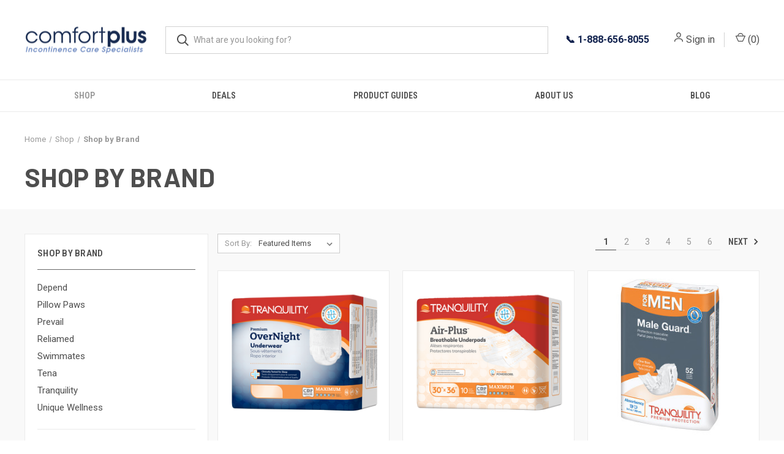

--- FILE ---
content_type: text/html; charset=UTF-8
request_url: https://www.comfortplusonline.com/shop/shop-by-brand/
body_size: 17681
content:



<!DOCTYPE html>
<html class="no-js" lang="en">
    <head>
        <title>Adult Diaper Brands : All  Incontinence Products | Comfort Plus</title>
        <link rel="dns-prefetch preconnect" href="https://cdn11.bigcommerce.com/s-lht17je8vi" crossorigin><link rel="dns-prefetch preconnect" href="https://fonts.googleapis.com/" crossorigin><link rel="dns-prefetch preconnect" href="https://fonts.gstatic.com/" crossorigin>
        <meta name="description" content="Shop products online from a wide selection of adult diaper brands. Comfort Plus offers free shipping on adult diapers and incontinence products. "><link rel='canonical' href='https://www.comfortplusonline.com/shop/shop-by-brand/' /><meta name='platform' content='bigcommerce.stencil' />
        
                <link rel="next" href="https://www.comfortplusonline.com/shop/shop-by-brand/?page=2">


        <link href="https://cdn11.bigcommerce.com/s-lht17je8vi/product_images/favicon.png?t=1492103630" rel="shortcut icon">
        <meta name="viewport" content="width=device-width, initial-scale=1, maximum-scale=1">

        <script>
            document.documentElement.className = document.documentElement.className.replace('no-js', 'js');
        </script>

        <script>
    function browserSupportsAllFeatures() {
        return window.Promise
            && window.fetch
            && window.URL
            && window.URLSearchParams
            && window.WeakMap
            // object-fit support
            && ('objectFit' in document.documentElement.style);
    }

    function loadScript(src) {
        var js = document.createElement('script');
        js.src = src;
        js.onerror = function () {
            console.error('Failed to load polyfill script ' + src);
        };
        document.head.appendChild(js);
    }

    if (!browserSupportsAllFeatures()) {
        loadScript('https://cdn11.bigcommerce.com/s-lht17je8vi/stencil/0a4f0e10-d263-013c-58ce-46cb895d9800/e/a7de0a10-c8a0-013e-bc4e-12ecaa163e4b/dist/theme-bundle.polyfills.js');
    }
</script>
        <script>window.consentManagerTranslations = `{"locale":"en","locales":{"consent_manager.data_collection_warning":"en","consent_manager.accept_all_cookies":"en","consent_manager.gdpr_settings":"en","consent_manager.data_collection_preferences":"en","consent_manager.manage_data_collection_preferences":"en","consent_manager.use_data_by_cookies":"en","consent_manager.data_categories_table":"en","consent_manager.allow":"en","consent_manager.accept":"en","consent_manager.deny":"en","consent_manager.dismiss":"en","consent_manager.reject_all":"en","consent_manager.category":"en","consent_manager.purpose":"en","consent_manager.functional_category":"en","consent_manager.functional_purpose":"en","consent_manager.analytics_category":"en","consent_manager.analytics_purpose":"en","consent_manager.targeting_category":"en","consent_manager.advertising_category":"en","consent_manager.advertising_purpose":"en","consent_manager.essential_category":"en","consent_manager.esential_purpose":"en","consent_manager.yes":"en","consent_manager.no":"en","consent_manager.not_available":"en","consent_manager.cancel":"en","consent_manager.save":"en","consent_manager.back_to_preferences":"en","consent_manager.close_without_changes":"en","consent_manager.unsaved_changes":"en","consent_manager.by_using":"en","consent_manager.agree_on_data_collection":"en","consent_manager.change_preferences":"en","consent_manager.cancel_dialog_title":"en","consent_manager.privacy_policy":"en","consent_manager.allow_category_tracking":"en","consent_manager.disallow_category_tracking":"en"},"translations":{"consent_manager.data_collection_warning":"We use cookies (and other similar technologies) to collect data to improve your shopping experience.","consent_manager.accept_all_cookies":"Accept All Cookies","consent_manager.gdpr_settings":"Settings","consent_manager.data_collection_preferences":"Website Data Collection Preferences","consent_manager.manage_data_collection_preferences":"Manage Website Data Collection Preferences","consent_manager.use_data_by_cookies":" uses data collected by cookies and JavaScript libraries to improve your shopping experience.","consent_manager.data_categories_table":"The table below outlines how we use this data by category. To opt out of a category of data collection, select 'No' and save your preferences.","consent_manager.allow":"Allow","consent_manager.accept":"Accept","consent_manager.deny":"Deny","consent_manager.dismiss":"Dismiss","consent_manager.reject_all":"Reject all","consent_manager.category":"Category","consent_manager.purpose":"Purpose","consent_manager.functional_category":"Functional","consent_manager.functional_purpose":"Enables enhanced functionality, such as videos and live chat. If you do not allow these, then some or all of these functions may not work properly.","consent_manager.analytics_category":"Analytics","consent_manager.analytics_purpose":"Provide statistical information on site usage, e.g., web analytics so we can improve this website over time.","consent_manager.targeting_category":"Targeting","consent_manager.advertising_category":"Advertising","consent_manager.advertising_purpose":"Used to create profiles or personalize content to enhance your shopping experience.","consent_manager.essential_category":"Essential","consent_manager.esential_purpose":"Essential for the site and any requested services to work, but do not perform any additional or secondary function.","consent_manager.yes":"Yes","consent_manager.no":"No","consent_manager.not_available":"N/A","consent_manager.cancel":"Cancel","consent_manager.save":"Save","consent_manager.back_to_preferences":"Back to Preferences","consent_manager.close_without_changes":"You have unsaved changes to your data collection preferences. Are you sure you want to close without saving?","consent_manager.unsaved_changes":"You have unsaved changes","consent_manager.by_using":"By using our website, you're agreeing to our","consent_manager.agree_on_data_collection":"By using our website, you're agreeing to the collection of data as described in our ","consent_manager.change_preferences":"You can change your preferences at any time","consent_manager.cancel_dialog_title":"Are you sure you want to cancel?","consent_manager.privacy_policy":"Privacy Policy","consent_manager.allow_category_tracking":"Allow [CATEGORY_NAME] tracking","consent_manager.disallow_category_tracking":"Disallow [CATEGORY_NAME] tracking"}}`;</script>

        <script>
            window.lazySizesConfig = window.lazySizesConfig || {};
            window.lazySizesConfig.loadMode = 1;
        </script>
        <script async src="https://cdn11.bigcommerce.com/s-lht17je8vi/stencil/0a4f0e10-d263-013c-58ce-46cb895d9800/e/a7de0a10-c8a0-013e-bc4e-12ecaa163e4b/dist/theme-bundle.head_async.js"></script>
        
        <link href="https://fonts.googleapis.com/css?family=Roboto+Condensed:400,600%7CRoboto:400,700%7CBarlow:700&display=block" rel="stylesheet">
        
        <link rel="preload" href="https://cdn11.bigcommerce.com/s-lht17je8vi/stencil/0a4f0e10-d263-013c-58ce-46cb895d9800/e/a7de0a10-c8a0-013e-bc4e-12ecaa163e4b/dist/theme-bundle.font.js" as="script">
        <script async src="https://cdn11.bigcommerce.com/s-lht17je8vi/stencil/0a4f0e10-d263-013c-58ce-46cb895d9800/e/a7de0a10-c8a0-013e-bc4e-12ecaa163e4b/dist/theme-bundle.font.js"></script>

        <link data-stencil-stylesheet href="https://cdn11.bigcommerce.com/s-lht17je8vi/stencil/0a4f0e10-d263-013c-58ce-46cb895d9800/e/a7de0a10-c8a0-013e-bc4e-12ecaa163e4b/css/theme-b116b140-d83e-013e-67aa-46fdd62796eb.css" rel="stylesheet">

        <!-- Start Tracking Code for analytics_facebook -->

<script>
!function(f,b,e,v,n,t,s){if(f.fbq)return;n=f.fbq=function(){n.callMethod?n.callMethod.apply(n,arguments):n.queue.push(arguments)};if(!f._fbq)f._fbq=n;n.push=n;n.loaded=!0;n.version='2.0';n.queue=[];t=b.createElement(e);t.async=!0;t.src=v;s=b.getElementsByTagName(e)[0];s.parentNode.insertBefore(t,s)}(window,document,'script','https://connect.facebook.net/en_US/fbevents.js');

fbq('set', 'autoConfig', 'false', '573110343232824');
fbq('dataProcessingOptions', ['LDU'], 0, 0);
fbq('init', '573110343232824', {"external_id":"28e5a929-85ac-4c09-b631-b650d99a8d78"});
fbq('set', 'agent', 'bigcommerce', '573110343232824');

function trackEvents() {
    var pathName = window.location.pathname;

    fbq('track', 'PageView', {}, "");

    // Search events start -- only fire if the shopper lands on the /search.php page
    if (pathName.indexOf('/search.php') === 0 && getUrlParameter('search_query')) {
        fbq('track', 'Search', {
            content_type: 'product_group',
            content_ids: [],
            search_string: getUrlParameter('search_query')
        });
    }
    // Search events end

    // Wishlist events start -- only fire if the shopper attempts to add an item to their wishlist
    if (pathName.indexOf('/wishlist.php') === 0 && getUrlParameter('added_product_id')) {
        fbq('track', 'AddToWishlist', {
            content_type: 'product_group',
            content_ids: []
        });
    }
    // Wishlist events end

    // Lead events start -- only fire if the shopper subscribes to newsletter
    if (pathName.indexOf('/subscribe.php') === 0 && getUrlParameter('result') === 'success') {
        fbq('track', 'Lead', {});
    }
    // Lead events end

    // Registration events start -- only fire if the shopper registers an account
    if (pathName.indexOf('/login.php') === 0 && getUrlParameter('action') === 'account_created') {
        fbq('track', 'CompleteRegistration', {}, "");
    }
    // Registration events end

    

    function getUrlParameter(name) {
        var cleanName = name.replace(/[\[]/, '\[').replace(/[\]]/, '\]');
        var regex = new RegExp('[\?&]' + cleanName + '=([^&#]*)');
        var results = regex.exec(window.location.search);
        return results === null ? '' : decodeURIComponent(results[1].replace(/\+/g, ' '));
    }
}

if (window.addEventListener) {
    window.addEventListener("load", trackEvents, false)
}
</script>
<noscript><img height="1" width="1" style="display:none" alt="null" src="https://www.facebook.com/tr?id=573110343232824&ev=PageView&noscript=1&a=plbigcommerce1.2&eid="/></noscript>

<!-- End Tracking Code for analytics_facebook -->

<!-- Start Tracking Code for analytics_googleanalytics -->

<!-- Global Site Tag (gtag.js) - Google Analytics -->
<script async src="https://www.googletagmanager.com/gtag/js?id=UA-19753139-45"></script>
<script>
  window.dataLayer = window.dataLayer || [];
  function gtag(){dataLayer.push(arguments);}
  gtag('js', new Date());

  gtag('config', 'UA-19753139-45', {
  send_page_view: false
});
</script>

<script>
    (function(i,s,o,g,r,a,m){i['GoogleAnalyticsObject']=r;i[r]=i[r]||function(){
    (i[r].q=i[r].q||[]).push(arguments)},i[r].l=1*new Date();a=s.createElement(o),
    m=s.getElementsByTagName(o)[0];a.async=1;a.src=g;m.parentNode.insertBefore(a,m)
    })(window,document,'script','//www.google-analytics.com/analytics.js','ga');

    ga('create', 'UA-19753139-45', 'comfortplusonline.com');
    ga('send', 'pageview');
    ga('require', 'ecommerce', 'ecommerce.js');

    function trackEcommerce() {
    this._addTrans = addTrans;
    this._addItem = addItems;
    this._trackTrans = trackTrans;
    }
    function addTrans(orderID,store,total,tax,shipping,city,state,country) {
    ga('ecommerce:addTransaction', {
        'id': orderID,
        'affiliation': store,
        'revenue': total,
        'tax': tax,
        'shipping': shipping,
        'city': city,
        'state': state,
        'country': country
    });
    }
    function addItems(orderID,sku,product,variation,price,qty) {
    ga('ecommerce:addItem', {
        'id': orderID,
        'sku': sku,
        'name': product,
        'category': variation,
        'price': price,
        'quantity': qty
    });
    }
    function trackTrans() {
        ga('ecommerce:send');
    }
    var pageTracker = new trackEcommerce();
</script>
<!-- Google Tag Manager -->
<script>(function(w,d,s,l,i){w[l]=w[l]||[];w[l].push({'gtm.start':
new Date().getTime(),event:'gtm.js'});var f=d.getElementsByTagName(s)[0],
j=d.createElement(s),dl=l!='dataLayer'?'&l='+l:'';j.async=true;j.src=
'https://www.googletagmanager.com/gtm.js?id='+i+dl;f.parentNode.insertBefore(j,f);
})(window,document,'script','dataLayer','GTM-5XBL9KK');</script>
<!-- End Google Tag Manager -->
<!-- Google Tag Manager (noscript) -->
<noscript><iframe src="https://www.googletagmanager.com/ns.html?id=GTM-5XBL9KK"
height="0" width="0" style="display:none;visibility:hidden"></iframe></noscript>
<!-- End Google Tag Manager (noscript) -->

<!--
<script src="https://ajax.googleapis.com/ajax/libs/jquery/3.2.1/jquery.min.js"></script><div id='rebillia_overlay' style="z-index:-1; display:none;"></div><script type="text/javascript">var currentcustomeremail = '%%GLOBAL_CurrentCustomerEmail%%';var shopPath = '%%GLOBAL_ShopPathSSL%%';var domainName = 'https://app.rebillia.com';var domainURL = 'https://app.rebillia.com/';var appClientId = "ageychj33ynffm8otcbd88hxt9spicx";var rebpostxmlhttpURL = 'https://app.rebillia.com/login/customers';var rebxmlhttpUrl = 'https://app.rebillia.com/login/customers/';var date = new Date();date.setTime(date.getTime()+(30*60*1000));var expires = "; expires="+date.toGMTString();$(document).ready(function(){var matches=window.location.href.match(/[^\/]+$/);if (matches && matches.length) {var vec=(matches[0].split('.'));if (vec[0] == 'account' || vec[0] == 'checkout'  || vec[0] == 'finishorder'){$.getScript(domainName+"/js/embed-"+ vec[0] +".js");}if (vec[0] == 'account'){customerJWT();}}});function customerJWT(bc_email) {var xmlhttp = new XMLHttpRequest();xmlhttp.onreadystatechange = function() {if (xmlhttp.readyState == 4 ) {if (xmlhttp.status == 200) {var rebxmlhttp = new XMLHttpRequest();rebxmlhttp.onreadystatechange = function() {if (rebxmlhttp.readyState == 4 ) {if (rebxmlhttp.status == 200) {console.log('Rebillia Message. Authentication Success');var data = JSON.parse(rebxmlhttp.responseText);document.cookie ="rebillia_token="+data.token+expires+"; path=/";}else if (rebxmlhttp.status == 404) {console.log('Rebillia Message. Token Error');}else {console.log('Rebillia Message. Authentication Failed');}}};rebxmlhttp.open("GET", rebxmlhttpUrl+xmlhttp.responseText, true);rebxmlhttp.withCredentials = true;rebxmlhttp.send();} else if (xmlhttp.status == 404) {var rebpostxmlhttp = new XMLHttpRequest();rebpostxmlhttp.onreadystatechange = function() {if (rebpostxmlhttp.readyState == 4 ) {if (rebpostxmlhttp.status == 200) {console.log('Rebillia Message. Authentication Success. Customer login successfully.');var data = JSON.parse(rebpostxmlhttp.responseText);document.cookie ="rebillia_token="+data.token+expires+"; path=/";}}};params="bc_email="+bc_email;rebpostxmlhttp.open("POST", rebpostxmlhttpURL, true);rebpostxmlhttp.setRequestHeader("Content-type", "application/x-www-form-urlencoded");rebpostxmlhttp.withCredentials = true;rebpostxmlhttp.send(params);} else {console.log('Rebillia Message. Something went wrong');}}};xmlhttp.open("GET", "/customer/current.jwt?app_client_id="+appClientId, true);xmlhttp.send();}</script>-->


<link rel="stylesheet" href="https://use.fontawesome.com/releases/v5.8.1/css/all.css" integrity="sha384-50oBUHEmvpQ+1lW4y57PTFmhCaXp0ML5d60M1M7uH2+nqUivzIebhndOJK28anvf" crossorigin="anonymous">

<!-- End Tracking Code for analytics_googleanalytics -->

<!-- Start Tracking Code for analytics_siteverification -->


<meta name="viewport" content="width=device-width, initial-scale=1, minimum-scale=1">
<script type="text/javascript" defer>
(function(d,w) {
    var p = w.location.pathname;

    var i = function(u) {
        var h = d.getElementsByTagName("head"), s = d.createElement('script');
        s.setAttribute("type", "text/javascript");
        s.setAttribute("src", u);
        h[0].appendChild(s);
    };

    if (p === '/checkout') {
        var h = d.getElementsByTagName('head'), c = d.createElement('style');
        c.innerHTML = '.checkout-step[checkout-step="payment"] .checkout-view-content {opacity:0.25;transition:0.5s 0s ease-in-out;}.mbc-payment-ready .checkout-step[checkout-step="payment"] .checkout-view-content{opacity:1;}';
        h[0].appendChild(c);
    }

    if (p.indexOf('/account.php') === 0 || p.indexOf('/checkout') === 0) {
        i("https://cdnjs.cloudflare.com/ajax/libs/jquery/3.4.1/jquery.min.js");
    }
    
    if (p.indexOf('/account.php') === 0 || p.indexOf('/checkout') === 0) {
        i("https://js.authorize.net/v1/Accept.js");
    }
    
    function a() {
        if (window.jQuery) {
             i("https://code.jquery.com/ui/1.12.1/jquery-ui.js");
             i("https://apps.minibc.com/bootstrap/5d430fc84b4c5");
        } else {
            setTimeout(a, 1000);
        }
    };
    
    if (d.readyState === 'loading') {
        d.addEventListener("DOMContentLoaded", a);
    } else {
        a();
    }
})(document,window);
</script>


<!-- End Tracking Code for analytics_siteverification -->

<!-- Start Tracking Code for analytics_visualwebsiteoptimizer -->

<meta name="msvalidate.01" content="D1483E8A7C825C0C86CB16E69685A6E0" />

<!-- End Tracking Code for analytics_visualwebsiteoptimizer -->


<script type="text/javascript">
fbq('track', 'ViewCategory', {"content_ids":[],"content_type":"product_group","content_category":"Shop by Brand"});
</script>
<script type="text/javascript">
var BCData = {};
</script>
<script async src="https://www.googletagmanager.com/gtag/js?id=G-VFJB2H2QER"></script>
<script>
  window.dataLayer = window.dataLayer || [];
  function gtag(){dataLayer.push(arguments);}
  gtag('js', new Date());

  gtag('config', 'G-VFJB2H2QER');
</script>
<script nonce="">
(function () {
    var xmlHttp = new XMLHttpRequest();

    xmlHttp.open('POST', 'https://bes.gcp.data.bigcommerce.com/nobot');
    xmlHttp.setRequestHeader('Content-Type', 'application/json');
    xmlHttp.send('{"store_id":"10022561","timezone_offset":"-5.0","timestamp":"2026-01-21T05:58:38.73300800Z","visit_id":"35bf4355-b85c-4662-b2d1-287df1042421","channel_id":1}');
})();
</script>

        

        <script>
            var theme_settings = {
                show_fast_cart: true,
                linksPerCol: 10,
            };
        </script>

        <link rel="preload" href="https://cdn11.bigcommerce.com/s-lht17je8vi/stencil/0a4f0e10-d263-013c-58ce-46cb895d9800/e/a7de0a10-c8a0-013e-bc4e-12ecaa163e4b/dist/theme-bundle.main.js" as="script">
    </head>
    <body>
        <svg data-src="https://cdn11.bigcommerce.com/s-lht17je8vi/stencil/0a4f0e10-d263-013c-58ce-46cb895d9800/e/a7de0a10-c8a0-013e-bc4e-12ecaa163e4b/img/icon-sprite.svg" class="icons-svg-sprite"></svg>
        
 

        <!--
<div class="banner_sale_2 text-center pt-2 pb-2 mb-0">
    <p class="mb-0">Please note that Comfort Plus observes all major national holidays. Orders placed during these holidays may be slightly delayed.</p>
    </div> 
 -->
<style>
    @media only screen and (max-width: 800px) {
    /* Josef Halcomb hiding searchwrapper for CLS fix per Steve Weber - 2023-11-13 */
	body{
		padding-top: 90px !important;
	}
	header{
		height: auto !important;
	}
	.quickSearchWrap{
		display: none !important;
	}
	/* end Josef Halcomb Updates */
    }
    
    .header .navUser-wrap {
    display: flex;
    align-items: center;
    justify-content: flex-end;
}

.header-phone {
    font-size: 16px;
    font-weight: 600;
    color: #11224E; /* Comfort Plus blue */
    text-decoration: none;
    white-space: nowrap;
}

.header-phone a {
    font-size: 16px;
    font-weight: 600;
    color: #11224E; /* Comfort Plus blue */
    text-decoration: none;
    white-space: nowrap;
}

.header-phone a:hover,
.header-phone a:focus {
    text-decoration: underline;
}

/* Hide desktop phone text on small screens if you prefer a mobile icon solution */
@media only screen and (max-width: 800px) {
    .header-phone {
        display: none;
    }
}



</style>
<header class="header" role="banner">
    

    
    <a href="#" class="mobileMenu-toggle" data-mobile-menu-toggle="menu">
        <span class="mobileMenu-toggleIcon"></span>
    </a>
 

    <div class="header-logo--wrap">
       
        <div class="header-logo">
            
            <div class="logo-and-toggle">
                <div class="desktopMenu-toggle">
                    <a href="javascript:void(0);" class="mobileMenu-toggle">
                        <span class="mobileMenu-toggleIcon"></span>
                    </a>
                </div>
                
                    <div class="logo-wrap"><a href="https://www.comfortplusonline.com/" class="header-logo__link" data-header-logo-link>
        <div class="header-logo-image-container">
            <img class="header-logo-image"
                 src="https://cdn11.bigcommerce.com/s-lht17je8vi/images/stencil/200x90/clogo_1641582497__78252.original.png"
                 srcset="https://cdn11.bigcommerce.com/s-lht17je8vi/images/stencil/200x90/clogo_1641582497__78252.original.png 1x, https://cdn11.bigcommerce.com/s-lht17je8vi/images/stencil/400x180/clogo_1641582497__78252.original.png 2x"
                 alt="Comfort Plus"
                 title="Comfort Plus">
        </div>
</a>
</div>
            </div>
            
            <div class="quickSearchWrap" id="quickSearch" aria-hidden="true" tabindex="-1" data-prevent-quick-search-close>
                <div>
    <!-- snippet location forms_search -->
    <form class="form" action="/search.php">
        <fieldset class="form-fieldset">
            <div class="form-field">
                <label class="is-srOnly" for="search_query">Search</label>
                <input class="form-input" data-search-quick name="search_query" id="search_query" data-error-message="Search field cannot be empty." placeholder="What are you looking for?" autocomplete="off">
                <button type="submit" class="form-button">
                    <i class="icon" aria-hidden="true">
                        <svg><use xlink:href="#icon-search" /></svg>
                    </i>
                </button>
            </div>
        </fieldset>
    </form>
    <section class="quickSearchResults" data-bind="html: results"></section>
    <p role="status"
       aria-live="polite"
       class="aria-description--hidden"
       data-search-aria-message-predefined-text="product results for"
    ></p>
</div>
            </div>
            <div class="navUser-wrap">
    <div class="header-phone phone-desktop" style="padding-left:2rem;">
            <span class="header-phone-icon" aria-hidden="true">📞</span>
        <a href="tel:18886568055">
            <span class="header-phone-number">1-888-656-8055</span>
        </a>
    </div>
   

    <nav class="navUser">
    <ul class="navUser-section navUser-section--alt">
        <li class="navUser-item navUser-item--account">
            <i class="icon" aria-hidden="true">
                <svg><use xlink:href="#icon-user" /></svg>
            </i>
                <a class="navUser-action"
                href="/login.php"
                aria-label="Sign in"
                >
             Sign in
                </a>
        </li>
                <li class="navUser-item navUser-item--mobile-search">
            <i class="icon" aria-hidden="true">
                <svg><use xlink:href="#icon-search" /></svg>
            </i>
        </li>
        <li class="navUser-item navUser-item--cart">
            <a
                class="navUser-action"
                data-cart-preview
                data-dropdown="cart-preview-dropdown"
                data-options="align:right"
                href="/cart.php"
                aria-label="Cart with 0 items"
            >
                <i class="icon" aria-hidden="true">
                    <svg><use xlink:href="#icon-cart" /></svg>
                </i>
                (<span class=" cart-quantity"></span>)
            </a>

            <div class="dropdown-menu" id="cart-preview-dropdown" data-dropdown-content aria-hidden="true"></div>
        </li>
    </ul>
</nav>
</div>


        </div>
    </div>

    <div class="navPages-container" id="menu" data-menu>
        <span class="mobile-closeNav">
    <i class="icon" aria-hidden="true">
        <svg><use xlink:href="#icon-close-large" /></svg>
    </i>
    close
</span>
<nav class="navPages">
    <ul class="navPages-list navPages-list--user 5765697a656e20596f756e67">
            <li class="navPages-item">
                <i class="icon" aria-hidden="true">
                    <svg><use xlink:href="#icon-user" /></svg>
                </i>
                <a class="navPages-action" href="/login.php">Sign in</a>
                    or
                    <a class="navPages-action"
                       href="/login.php?action=create_account"
                       aria-label="Register"
                    >
                        Register
                    </a>
            </li>
    </ul>
    <ul class="navPages-list navPages-mega navPages-mainNav">
            <li class="navPages-item">
                <a class="navPages-action has-subMenu activePage"
   href="https://www.comfortplusonline.com/shop/"
   data-collapsible="navPages-406"
>
    Shop
    <i class="icon navPages-action-moreIcon" aria-hidden="true">
        <svg><use xlink:href="#icon-chevron-down" /></svg>
    </i>
</a>
<div class="column-menu navPage-subMenu" id="navPages-406" aria-hidden="true" tabindex="-1">
    <ul class="navPage-subMenu-list">
            <li class="navPage-subMenu-item">
                <i class="icon navPages-action-moreIcon" aria-hidden="true"><svg><use xlink:href="#icon-chevron-right" /></svg></i>
                <a class="navPage-subMenu-action navPages-action" href="https://www.comfortplusonline.com/shop/incontinence/">Incontinence</a>
                    <i class="icon navPages-action-moreIcon navPages-action-closed" aria-hidden="true"><svg><use xlink:href="#icon-plus" /></svg></i>
                    <i class="icon navPages-action-moreIcon navPages-action-open" aria-hidden="true"><svg><use xlink:href="#icon-minus" /></svg></i>
                
            </li>
                    <li class="navPage-childList-item">
                        <a class="navPage-childList-action navPages-action" href="https://www.comfortplusonline.com/booster-pads/">Booster Pads</a>
                    </li>
                    <li class="navPage-childList-item">
                        <a class="navPage-childList-action navPages-action" href="https://www.comfortplusonline.com/briefs/">Briefs</a>
                    </li>
                    <li class="navPage-childList-item">
                        <a class="navPage-childList-action navPages-action" href="https://www.comfortplusonline.com/underwear/">Underwear</a>
                    </li>
                    <li class="navPage-childList-item">
                        <a class="navPage-childList-action navPages-action" href="https://www.comfortplusonline.com/disposable-swimwear/">Disposable Swimwear</a>
                    </li>
                    <li class="navPage-childList-item">
                        <a class="navPage-childList-action navPages-action" href="https://www.comfortplusonline.com/pads-liners/">Pads &amp; Liners</a>
                    </li>
                    <li class="navPage-childList-item">
                        <a class="navPage-childList-action navPages-action" href="https://www.comfortplusonline.com/underpads/">Underpads</a>
                    </li>
                    <li class="navPage-childList-item">
                        <a class="navPage-childList-action navPages-action" href="https://www.comfortplusonline.com/additional-items/">Wipes</a>
                    </li>
            <li class="navPage-subMenu-item">
                <i class="icon navPages-action-moreIcon" aria-hidden="true"><svg><use xlink:href="#icon-chevron-right" /></svg></i>
                <a class="navPage-subMenu-action navPages-action" href="https://www.comfortplusonline.com/products-supplies/hygiene/">Personal Care</a>
                    <i class="icon navPages-action-moreIcon navPages-action-closed" aria-hidden="true"><svg><use xlink:href="#icon-plus" /></svg></i>
                    <i class="icon navPages-action-moreIcon navPages-action-open" aria-hidden="true"><svg><use xlink:href="#icon-minus" /></svg></i>
                
            </li>
                    <li class="navPage-childList-item">
                        <a class="navPage-childList-action navPages-action" href="https://www.comfortplusonline.com/shop/personal-care/bath/">Bath &amp; Body</a>
                    </li>
                    <li class="navPage-childList-item">
                        <a class="navPage-childList-action navPages-action" href="https://www.comfortplusonline.com/products-supplies/hygiene/gloves/">Gloves</a>
                    </li>
                    <li class="navPage-childList-item">
                        <a class="navPage-childList-action navPages-action" href="https://www.comfortplusonline.com/shop/personal-care/hygienic-wipes/">Hygienic Wipes</a>
                    </li>
                    <li class="navPage-childList-item">
                        <a class="navPage-childList-action navPages-action" href="https://www.comfortplusonline.com/products-supplies/hygiene/oral-care/">Oral Care</a>
                    </li>
                    <li class="navPage-childList-item">
                        <a class="navPage-childList-action navPages-action" href="https://www.comfortplusonline.com/products-supplies/hygiene/skin-care/">Skin Care</a>
                    </li>
            <li class="navPage-subMenu-item">
                <i class="icon navPages-action-moreIcon" aria-hidden="true"><svg><use xlink:href="#icon-chevron-right" /></svg></i>
                <a class="navPage-subMenu-action navPages-action" href="https://www.comfortplusonline.com/shop-by-gender">Shop by Gender</a>
                    <i class="icon navPages-action-moreIcon navPages-action-closed" aria-hidden="true"><svg><use xlink:href="#icon-plus" /></svg></i>
                    <i class="icon navPages-action-moreIcon navPages-action-open" aria-hidden="true"><svg><use xlink:href="#icon-minus" /></svg></i>
                
            </li>
                    <li class="navPage-childList-item">
                        <a class="navPage-childList-action navPages-action" href="https://www.comfortplusonline.com/mens-diapers/">Men’s Bowel Incontinence Diapers</a>
                    </li>
                    <li class="navPage-childList-item">
                        <a class="navPage-childList-action navPages-action" href="https://www.comfortplusonline.com/womens-diapers/">Women’s Bowel Incontinence Diapers</a>
                    </li>
            <li class="navPage-subMenu-item">
                <i class="icon navPages-action-moreIcon" aria-hidden="true"><svg><use xlink:href="#icon-chevron-right" /></svg></i>
                <a class="navPage-subMenu-action navPages-action" href="https://www.comfortplusonline.com/shop-by-age/">Shop by Age</a>
                    <i class="icon navPages-action-moreIcon navPages-action-closed" aria-hidden="true"><svg><use xlink:href="#icon-plus" /></svg></i>
                    <i class="icon navPages-action-moreIcon navPages-action-open" aria-hidden="true"><svg><use xlink:href="#icon-minus" /></svg></i>
                
            </li>
                    <li class="navPage-childList-item">
                        <a class="navPage-childList-action navPages-action" href="https://www.comfortplusonline.com/adult-diapers/">Adult Diapers With Tabs</a>
                    </li>
                    <li class="navPage-childList-item">
                        <a class="navPage-childList-action navPages-action" href="https://www.comfortplusonline.com/youth-diapers/">Youth &amp; Teen Diapers</a>
                    </li>
            <li class="navPage-subMenu-item">
                <i class="icon navPages-action-moreIcon" aria-hidden="true"><svg><use xlink:href="#icon-chevron-right" /></svg></i>
                <a class="navPage-subMenu-action navPages-action" href="https://www.comfortplusonline.com/shop/socks/">Socks</a>
                
            </li>
            <li class="navPage-subMenu-item">
                <i class="icon navPages-action-moreIcon" aria-hidden="true"><svg><use xlink:href="#icon-chevron-right" /></svg></i>
                <a class="navPage-subMenu-action navPages-action" href="https://www.comfortplusonline.com/products-supplies/samples/">Samples</a>
                
            </li>
            <li class="navPage-subMenu-item">
                <i class="icon navPages-action-moreIcon" aria-hidden="true"><svg><use xlink:href="#icon-chevron-right" /></svg></i>
                <a class="navPage-subMenu-action navPages-action activePage" href="https://www.comfortplusonline.com/shop/shop-by-brand/">Shop by Brand</a>
                    <i class="icon navPages-action-moreIcon navPages-action-closed" aria-hidden="true"><svg><use xlink:href="#icon-plus" /></svg></i>
                    <i class="icon navPages-action-moreIcon navPages-action-open" aria-hidden="true"><svg><use xlink:href="#icon-minus" /></svg></i>
                
            </li>
                    <li class="navPage-childList-item">
                        <a class="navPage-childList-action navPages-action" href="https://www.comfortplusonline.com/shop-by-brand/depend/">Depend</a>
                    </li>
                    <li class="navPage-childList-item">
                        <a class="navPage-childList-action navPages-action" href="https://www.comfortplusonline.com/shop-by-brand/pillow-paws/">Pillow Paws</a>
                    </li>
                    <li class="navPage-childList-item">
                        <a class="navPage-childList-action navPages-action" href="https://www.comfortplusonline.com/shop-by-brand/prevail/">Prevail</a>
                    </li>
                    <li class="navPage-childList-item">
                        <a class="navPage-childList-action navPages-action" href="https://www.comfortplusonline.com/shop-by-brand/reliamed/">Reliamed</a>
                    </li>
                    <li class="navPage-childList-item">
                        <a class="navPage-childList-action navPages-action" href="https://www.comfortplusonline.com/shop-by-brand/swimmates/">Swimmates</a>
                    </li>
                    <li class="navPage-childList-item">
                        <a class="navPage-childList-action navPages-action" href="https://www.comfortplusonline.com/shop-by-brand/tena/">Tena</a>
                    </li>
                    <li class="navPage-childList-item">
                        <a class="navPage-childList-action navPages-action" href="https://www.comfortplusonline.com/shop-by-brand/tranquility/">Tranquility</a>
                    </li>
                    <li class="navPage-childList-item">
                        <a class="navPage-childList-action navPages-action" href="https://www.comfortplusonline.com/shop-by-brand/unique-wellness/">Unique Wellness</a>
                    </li>
    </ul>
</div>
            </li>
            <li class="navPages-item">
                <a class="navPages-action"
   href="https://www.comfortplusonline.com/deals-3/"
   aria-label="Deals"
>
    Deals
</a>
            </li>
            <li class="navPages-item">
                <a class="navPages-action has-subMenu"
   href="https://www.comfortplusonline.com/product-selection-guide-2/"
   data-collapsible="navPages-291"
>
    Product Guides
    <i class="icon navPages-action-moreIcon" aria-hidden="true">
        <svg><use xlink:href="#icon-chevron-down" /></svg>
    </i>
</a>
<div class="column-menu navPage-subMenu" id="navPages-291" aria-hidden="true" tabindex="-1">
    <ul class="navPage-subMenu-list">
            <li class="navPage-subMenu-item">
                <i class="icon navPages-action-moreIcon" aria-hidden="true"><svg><use xlink:href="#icon-chevron-right" /></svg></i>
                <a class="navPage-subMenu-action navPages-action" href="https://www.comfortplusonline.com/the-10-best-adult-diapers-of-2019-redirect/">Best Adult Diapers</a>
                
            </li>
            <li class="navPage-subMenu-item">
                <i class="icon navPages-action-moreIcon" aria-hidden="true"><svg><use xlink:href="#icon-chevron-right" /></svg></i>
                <a class="navPage-subMenu-action navPages-action" href="https://www.comfortplusonline.com/product-selection-guide/best-incontinence-pads/">Best Incontinence Pads</a>
                
            </li>
            <li class="navPage-subMenu-item">
                <i class="icon navPages-action-moreIcon" aria-hidden="true"><svg><use xlink:href="#icon-chevron-right" /></svg></i>
                <a class="navPage-subMenu-action navPages-action" href="https://www.comfortplusonline.com/category-absorbent/">Most Absorbent Diapers</a>
                
            </li>
    </ul>
</div>
            </li>
            <li class="navPages-item">
                <a class="navPages-action"
   href="https://www.comfortplusonline.com/about-us/"
   aria-label="About Us"
>
    About Us
</a>
            </li>
            <li class="navPages-item">
                <a class="navPages-action"
   href="https://www.comfortplusonline.com/blog-1/"
   aria-label="Blog"
>
    Blog
</a>
            </li>
    </ul>
    <ul class="navPages-list navPages-list--user">
    </ul>
</nav>
    </div>
</header>



<div data-content-region="header_bottom--global"></div>
<div data-content-region="header_bottom"></div>

        <div class="body " id='main-content' role='main' data-currency-code="USD">
     
    
<div class="page page--category">
    <section class="page-content container">
        <nav aria-label="Breadcrumb">
    <ol class="breadcrumbs">
                <li class="breadcrumb ">
                    <a class="breadcrumb-label"
                       href="https://www.comfortplusonline.com/"
                       
                    >
                        <span>Home</span>
                    </a>
                </li>
                <li class="breadcrumb ">
                    <a class="breadcrumb-label"
                       href="https://www.comfortplusonline.com/shop/"
                       
                    >
                        <span>Shop</span>
                    </a>
                </li>
                <li class="breadcrumb is-active">
                    <a class="breadcrumb-label"
                       href="https://www.comfortplusonline.com/shop/shop-by-brand/"
                       aria-current="page"
                    >
                        <span>Shop by Brand</span>
                    </a>
                </li>
    </ol>
</nav>

<script type="application/ld+json">
{
    "@context": "https://schema.org",
    "@type": "BreadcrumbList",
    "itemListElement":
    [
        {
            "@type": "ListItem",
            "position": 1,
            "item": {
                "@id": "https://www.comfortplusonline.com/",
                "name": "Home"
            }
        },
        {
            "@type": "ListItem",
            "position": 2,
            "item": {
                "@id": "https://www.comfortplusonline.com/shop/",
                "name": "Shop"
            }
        },
        {
            "@type": "ListItem",
            "position": 3,
            "item": {
                "@id": "https://www.comfortplusonline.com/shop/shop-by-brand/",
                "name": "Shop by Brand"
            }
        }
    ]
}
</script>
            <h1 class="page-heading">Shop by Brand</h1>
        <div data-content-region="category_below_header"></div>
        
        
    </section>
    
    <div class="main full grid-bg">
        <div class="container">
                <aside class="page-sidebar" id="faceted-search-container">
                    <div class="sidebar-nav-mobile">
            <a href="#subcategoryList" role="button" class="facetedSearch-toggle toggleLink toggleSidebarBlock button" data-collapsible>
                <span class="facetedSearch-toggle-indicator">
                    <span class="toggleLink-text toggleLink-text--on">
                        <i class="icon" aria-hidden="true">
                            <svg><use xlink:href="#icon-close"></use></svg>
                        </i>
                        <span>Close to View Results</span>
                    </span>
                    <span class="toggleLink-text toggleLink-text--off">
                        <span>
                            <i class="icon" aria-hidden="true">
                                <svg><use xlink:href="#icon-sort"></use></svg>
                            </i>
                            Subcategories
                        </span>
                    </span>
                </span>
            </a>
                <a href="#facetedSearch-navList" role="button" class="facetedSearch-toggle toggleLink button" data-collapsible="" aria-controls="facetedSearch-navList" aria-expanded="true">
                    <span class="facetedSearch-toggle-indicator">
                        <span class="toggleLink-text toggleLink-text--on">
                            <i class="icon" aria-hidden="true">
                                <svg><use xlink:href="#icon-close"></use></svg>
                            </i>
                            Close to View Results
                        </span>

                        <span class="toggleLink-text toggleLink-text--off">
                            <i class="icon" aria-hidden="true">
                                <svg><use xlink:href="#icon-filter"></use></svg>
                            </i>
                            <span>Filter</span>
                        </span>
                    </span>
                </a>
</div>

<nav class="facetedSearch-enabled">
        <div class="facetedSearch sidebarBlock">
            <div id="subcategoryList" class="facetedSearch-navList blocker-container">
                <div class="accordion accordion--navList">
                    <h5 class="sidebarBlock-heading">Shop by Brand</h5>
                    <ul class="navList">
                        <li class="navList-item">
                            <a class="navList-action" href="https://www.comfortplusonline.com/shop-by-brand/depend/" alt="Depend" title="Depend">Depend</a>
                        </li>
                        <li class="navList-item">
                            <a class="navList-action" href="https://www.comfortplusonline.com/shop-by-brand/pillow-paws/" alt="Pillow Paws" title="Pillow Paws">Pillow Paws</a>
                        </li>
                        <li class="navList-item">
                            <a class="navList-action" href="https://www.comfortplusonline.com/shop-by-brand/prevail/" alt="Prevail" title="Prevail">Prevail</a>
                        </li>
                        <li class="navList-item">
                            <a class="navList-action" href="https://www.comfortplusonline.com/shop-by-brand/reliamed/" alt="Reliamed" title="Reliamed">Reliamed</a>
                        </li>
                        <li class="navList-item">
                            <a class="navList-action" href="https://www.comfortplusonline.com/shop-by-brand/swimmates/" alt="Swimmates" title="Swimmates">Swimmates</a>
                        </li>
                        <li class="navList-item">
                            <a class="navList-action" href="https://www.comfortplusonline.com/shop-by-brand/tena/" alt="Tena" title="Tena">Tena</a>
                        </li>
                        <li class="navList-item">
                            <a class="navList-action" href="https://www.comfortplusonline.com/shop-by-brand/tranquility/" alt="Tranquility" title="Tranquility">Tranquility</a>
                        </li>
                        <li class="navList-item">
                            <a class="navList-action" href="https://www.comfortplusonline.com/shop-by-brand/unique-wellness/" alt="Unique Wellness" title="Unique Wellness">Unique Wellness</a>
                        </li>
                    </ul>
                </div>
                <div class="blocker" style="display: none;"></div>
            </div>
        </div>
            <div id="facetedSearch" class="facetedSearch sidebarBlock">
    
    <a href="#facetedSearch-navList" role="button" class="facetedSearch-toggle toggleLink button" data-collapsible>
        <span class="facetedSearch-toggle-indicator">
            <span class="toggleLink-text toggleLink-text--on">
                Hide Filters

                <i class="icon" aria-hidden="true">
                    <svg><use xlink:href="#icon-chevron-down"/></svg>
                </i>
            </span>

            <span class="toggleLink-text toggleLink-text--off">
                Show Filters

                <i class="icon" aria-hidden="true">
                    <svg><use xlink:href="#icon-chevron-down"/></svg>
                </i>
            </span>
        </span>
    </a>

        <div id="facetedSearch-navList"
            class="facetedSearch-navList"
        >
            <div class="accordion accordion--navList">
                        
                        
                        <div class="accordion-block">
    <div
    class="accordion-navigation toggleLink  is-open "
    role="button"
    data-collapsible="#facetedSearch-content--price">
    <h5 class="accordion-title">
        Price
    </h5>

    <div class="accordion-navigation-actions">
        <svg class="icon accordion-indicator toggleLink-text toggleLink-text--off">
            <use xlink:href="#icon-downselector" />
        </svg>
        <svg class="icon accordion-indicator toggleLink-text toggleLink-text--on">
            <use xlink:href="#icon-downselector" />
        </svg>
    </div>
</div>

    <div id="facetedSearch-content--price" class="accordion-content  is-open ">
        <form id="facet-range-form" class="form" method="get" data-faceted-search-range novalidate>
            <input type="hidden" name="search_query" value="">
            <fieldset class="form-fieldset">
                <div class="form-minMaxRow">
                    <div class="form-field">
                        <input
                            name="min_price"
                            placeholder="Min."
                            min="0"
                            class="form-input form-input--small"
                            required
                            type="number"
                            value=""
                        />
                    </div>

                    <div class="form-field">
                        <input
                            name="max_price"
                            placeholder="Max."
                            min="0"
                            class="form-input form-input--small"
                            required
                            type="number"
                            value=""
                        />
                    </div>

                    <div class="form-field">
                        <button class="button button--small" type="submit">
                            Update
                        </button>
                    </div>
                </div>

                <div class="form-inlineMessage"></div>
            </fieldset>
        </form>
    </div>
</div>

                        
                        
            </div>

            <div class="blocker" style="display: none;"></div>
        </div>
</div>
</nav>
                </aside>
        
            <main class="page-content" id="product-listing-container">
                    

    <div class="sort-and-pagination">
        <form class="actionBar sort-products" method="get" data-sort-by="product">
    <fieldset class="form-fieldset actionBar-section">
    <div class="form-field">
        <label class="form-label" for="sort">Sort By:</label>
        <select class="form-select form-select--small " name="sort" id="sort" role="listbox">
            <option value="featured" selected>Featured Items</option>
            <option value="newest" >Newest Items</option>
            <option value="bestselling" >Best Selling</option>
            <option value="alphaasc" >A to Z</option>
            <option value="alphadesc" >Z to A</option>
            <option value="avgcustomerreview" >By Review</option>
            <option value="priceasc" >Price: Ascending</option>
            <option value="pricedesc" >Price: Descending</option>
        </select>
    </div>
</fieldset>
</form>
        <nav class="pagination" aria-label="pagination">
    <ul class="pagination-list">
            <li class="pagination-item pagination-item--current">
                <a class="pagination-link"
                   href="/shop/shop-by-brand/?page=1"
                   data-faceted-search-facet
                   aria-current="page"
                   data-pagination-current-page-link
                   aria-label="Page 1 of 6"
                >
                    1
                </a>
            </li>
            <li class="pagination-item ">
                <a class="pagination-link"
                   href="/shop/shop-by-brand/?page=2"
                   data-faceted-search-facet
                   aria-label="Page 2 of 6"
                >
                    2
                </a>
            </li>
            <li class="pagination-item ">
                <a class="pagination-link"
                   href="/shop/shop-by-brand/?page=3"
                   data-faceted-search-facet
                   aria-label="Page 3 of 6"
                >
                    3
                </a>
            </li>
            <li class="pagination-item ">
                <a class="pagination-link"
                   href="/shop/shop-by-brand/?page=4"
                   data-faceted-search-facet
                   aria-label="Page 4 of 6"
                >
                    4
                </a>
            </li>
            <li class="pagination-item ">
                <a class="pagination-link"
                   href="/shop/shop-by-brand/?page=5"
                   data-faceted-search-facet
                   aria-label="Page 5 of 6"
                >
                    5
                </a>
            </li>
            <li class="pagination-item ">
                <a class="pagination-link"
                   href="/shop/shop-by-brand/?page=6"
                   data-faceted-search-facet
                   aria-label="Page 6 of 6"
                >
                    6
                </a>
            </li>

            <li class="pagination-item pagination-item--next">
                <a class="pagination-link"
                   href="https://www.comfortplusonline.com/shop/shop-by-brand/?page=2"
                   data-faceted-search-facet
                   aria-label="Next"
                >
                    Next
                    <i class="icon" aria-hidden="true">
                        <svg>
                            <use xmlns:xlink="http://www.w3.org/1999/xlink" xlink:href="#icon-chevron-right"></use>
                        </svg>
                    </i>
                </a>
            </li>
    </ul>
</nav>
    </div>

    <div >
                <ul class="productGrid">
    <li class="product">
            <article
    class="card
    
    "
>
    <figure class="card-figure">


        <a href="https://www.comfortplusonline.com/tranquility-premium-overnight-underwear/" 
           class="card-figure__link"
           aria-label="Tranquility® Premium OverNight™ Underwear, Price range from $2.99 to $111.17

"
"
           
        >
            <div class="card-img-container">
                <img class="card-image lazyload" data-sizes="auto" src="https://cdn11.bigcommerce.com/s-lht17je8vi/stencil/0a4f0e10-d263-013c-58ce-46cb895d9800/e/a7de0a10-c8a0-013e-bc4e-12ecaa163e4b/img/loading.svg" data-src="https://cdn11.bigcommerce.com/s-lht17je8vi/images/stencil/300x300/products/545/1729/OverNight_Premium_Underwear_Pack_Generic__70361.1713559901.png?c=2" alt="Tranquility Overnight Disposable Underwear | Best Overnight Adult Diapers | Comfort Plus Adult Diaper Supplies" title="Tranquility Overnight Disposable Underwear | Best Overnight Adult Diapers | Comfort Plus Adult Diaper Supplies">
            </div>
        </a>
            <figcaption class="card-figcaption">
                <div class="card-figcaption-body">
                    <div class="card-figcaption--action-buttons">
                                <a class="button button--secondary button--small card-figcaption-button quickview" data-product-id="545">Quick view</a>
                                <a href="https://www.comfortplusonline.com/tranquility-premium-overnight-underwear/" data-event-type="product-click" class="button button--small card-figcaption-button" data-product-id="545">View Options</a>
                    </div>
                        <label class="card-compare" for="compare-545">
                            <input type="checkbox" class="compare-input" name="products[]" value="545" id="compare-545" data-compare-id="545"> <span style="display:none;">Remove from </span>Compare
                        </label>
                        <div class="compare-button-wrap">
                            <a class="compare-button" href="" data-compare-nav>Compare <span class="countPill countPill--positive countPill--alt"></span> Items</a>
                        </div>
                </div>
            </figcaption>
    </figure>
    <div class="card-body">
        <div>
            <h4 class="card-title">
                <a aria-label="Tranquility® Premium OverNight™ Underwear, Price range from $2.99 to $111.17

"
" 
                    href="https://www.comfortplusonline.com/tranquility-premium-overnight-underwear/"
                    
                >
                    Tranquility® Premium OverNight™ Underwear
                </a>
            </h4>
            <div class="card-text" data-test-info-type="price">
                    
            <div class="price-section price-section--withoutTax rrp-price--withoutTax" style="display: none;">
            <span>
                    MSRP:
            </span>
            <span data-product-rrp-price-without-tax class="price price--rrp">
                
            </span>
        </div>
    <div class="price-section price-section--withoutTax non-sale-price--withoutTax" style="display: none;">
        <span>
                Was:
        </span>
        <span data-product-non-sale-price-without-tax class="price price--non-sale">
            
        </span>
    </div>
    <div class="price-section price-section--withoutTax">
        <span class="price-label"></span>
        <span class="price-now-label" style="display: none;">
                Now:
        </span>
        <span data-product-price-without-tax class="price price--withoutTax">$2.99 - $111.17</span>
    </div>

            </div>
        </div>

        <div class="card-details">
                <p class="card-text" data-test-info-type="productRating">
                    <span class="rating--small">
                        <span role="img"
      aria-label="Product rating is 5 of 5"
>
            <span class="icon icon--ratingFull">
                <svg>
                    <use xlink:href="#icon-star" />
                </svg>
            </span>
            <span class="icon icon--ratingFull">
                <svg>
                    <use xlink:href="#icon-star" />
                </svg>
            </span>
            <span class="icon icon--ratingFull">
                <svg>
                    <use xlink:href="#icon-star" />
                </svg>
            </span>
            <span class="icon icon--ratingFull">
                <svg>
                    <use xlink:href="#icon-star" />
                </svg>
            </span>
            <span class="icon icon--ratingFull">
                <svg>
                    <use xlink:href="#icon-star" />
                </svg>
            </span>
</span>
                    </span>
                </p>
            
                    </div>
    </div>
</article>
    </li>
    <li class="product">
            <article
    class="card
    
    "
>
    <figure class="card-figure">


        <a href="https://www.comfortplusonline.com/tranquility-air-plus-breathable-underpads/" 
           class="card-figure__link"
           aria-label="Tranquility® AIR-Plus™ Breathable Underpads, Price range from $2.99 to $66.15

"
"
           
        >
            <div class="card-img-container">
                <img class="card-image lazyload" data-sizes="auto" src="https://cdn11.bigcommerce.com/s-lht17je8vi/stencil/0a4f0e10-d263-013c-58ce-46cb895d9800/e/a7de0a10-c8a0-013e-bc4e-12ecaa163e4b/img/loading.svg" data-src="https://cdn11.bigcommerce.com/s-lht17je8vi/images/stencil/300x300/products/745/1762/2710_AirPlus_Premium-Underpad-Pack_Front_2000__61812.1748458309.png?c=2" alt="Tranquility® AIR-Plus™ Breathable Underpads" title="Tranquility® AIR-Plus™ Breathable Underpads">
            </div>
        </a>
            <figcaption class="card-figcaption">
                <div class="card-figcaption-body">
                    <div class="card-figcaption--action-buttons">
                                <a class="button button--secondary button--small card-figcaption-button quickview" data-product-id="745">Quick view</a>
                                <a href="https://www.comfortplusonline.com/tranquility-air-plus-breathable-underpads/" data-event-type="product-click" class="button button--small card-figcaption-button" data-product-id="745">View Options</a>
                    </div>
                        <label class="card-compare" for="compare-745">
                            <input type="checkbox" class="compare-input" name="products[]" value="745" id="compare-745" data-compare-id="745"> <span style="display:none;">Remove from </span>Compare
                        </label>
                        <div class="compare-button-wrap">
                            <a class="compare-button" href="" data-compare-nav>Compare <span class="countPill countPill--positive countPill--alt"></span> Items</a>
                        </div>
                </div>
            </figcaption>
    </figure>
    <div class="card-body">
        <div>
            <h4 class="card-title">
                <a aria-label="Tranquility® AIR-Plus™ Breathable Underpads, Price range from $2.99 to $66.15

"
" 
                    href="https://www.comfortplusonline.com/tranquility-air-plus-breathable-underpads/"
                    
                >
                    Tranquility® AIR-Plus™ Breathable Underpads
                </a>
            </h4>
            <div class="card-text" data-test-info-type="price">
                    
            <div class="price-section price-section--withoutTax rrp-price--withoutTax" style="display: none;">
            <span>
                    MSRP:
            </span>
            <span data-product-rrp-price-without-tax class="price price--rrp">
                
            </span>
        </div>
    <div class="price-section price-section--withoutTax non-sale-price--withoutTax" style="display: none;">
        <span>
                Was:
        </span>
        <span data-product-non-sale-price-without-tax class="price price--non-sale">
            
        </span>
    </div>
    <div class="price-section price-section--withoutTax">
        <span class="price-label"></span>
        <span class="price-now-label" style="display: none;">
                Now:
        </span>
        <span data-product-price-without-tax class="price price--withoutTax">$2.99 - $66.15</span>
    </div>

            </div>
        </div>

        <div class="card-details">
                <p class="card-text" data-test-info-type="productRating">
                    <span class="rating--small">
                        <span role="img"
      aria-label="Product rating is 5 of 5"
>
            <span class="icon icon--ratingFull">
                <svg>
                    <use xlink:href="#icon-star" />
                </svg>
            </span>
            <span class="icon icon--ratingFull">
                <svg>
                    <use xlink:href="#icon-star" />
                </svg>
            </span>
            <span class="icon icon--ratingFull">
                <svg>
                    <use xlink:href="#icon-star" />
                </svg>
            </span>
            <span class="icon icon--ratingFull">
                <svg>
                    <use xlink:href="#icon-star" />
                </svg>
            </span>
            <span class="icon icon--ratingFull">
                <svg>
                    <use xlink:href="#icon-star" />
                </svg>
            </span>
</span>
                    </span>
                </p>
            
                    </div>
    </div>
</article>
    </li>
    <li class="product">
            <article
    class="card
    
    "
>
    <figure class="card-figure">


        <a href="https://www.comfortplusonline.com/tranquility-male-guard/" 
           class="card-figure__link"
           aria-label="Tranquility® Male Guard™, Price range from $2.99 to $59.49

"
"
           
        >
            <div class="card-img-container">
                <img class="card-image lazyload" data-sizes="auto" src="https://cdn11.bigcommerce.com/s-lht17je8vi/stencil/0a4f0e10-d263-013c-58ce-46cb895d9800/e/a7de0a10-c8a0-013e-bc4e-12ecaa163e4b/img/loading.svg" data-src="https://cdn11.bigcommerce.com/s-lht17je8vi/images/stencil/300x300/products/744/1399/2385_Male_Guard_Pack__86815.1536254787.600.600__05288.1553104069.jpg?c=2" alt="Main packaging of Male Guard" title="Main packaging of Male Guard">
            </div>
        </a>
            <figcaption class="card-figcaption">
                <div class="card-figcaption-body">
                    <div class="card-figcaption--action-buttons">
                                <a class="button button--secondary button--small card-figcaption-button quickview" data-product-id="744">Quick view</a>
                                <a href="https://www.comfortplusonline.com/tranquility-male-guard/" data-event-type="product-click" class="button button--small card-figcaption-button" data-product-id="744">View Options</a>
                    </div>
                        <label class="card-compare" for="compare-744">
                            <input type="checkbox" class="compare-input" name="products[]" value="744" id="compare-744" data-compare-id="744"> <span style="display:none;">Remove from </span>Compare
                        </label>
                        <div class="compare-button-wrap">
                            <a class="compare-button" href="" data-compare-nav>Compare <span class="countPill countPill--positive countPill--alt"></span> Items</a>
                        </div>
                </div>
            </figcaption>
    </figure>
    <div class="card-body">
        <div>
            <h4 class="card-title">
                <a aria-label="Tranquility® Male Guard™, Price range from $2.99 to $59.49

"
" 
                    href="https://www.comfortplusonline.com/tranquility-male-guard/"
                    
                >
                    Tranquility® Male Guard™
                </a>
            </h4>
            <div class="card-text" data-test-info-type="price">
                    
            <div class="price-section price-section--withoutTax rrp-price--withoutTax" style="display: none;">
            <span>
                    MSRP:
            </span>
            <span data-product-rrp-price-without-tax class="price price--rrp">
                
            </span>
        </div>
    <div class="price-section price-section--withoutTax non-sale-price--withoutTax" style="display: none;">
        <span>
                Was:
        </span>
        <span data-product-non-sale-price-without-tax class="price price--non-sale">
            
        </span>
    </div>
    <div class="price-section price-section--withoutTax">
        <span class="price-label"></span>
        <span class="price-now-label" style="display: none;">
                Now:
        </span>
        <span data-product-price-without-tax class="price price--withoutTax">$2.99 - $59.49</span>
    </div>

            </div>
        </div>

        <div class="card-details">
                <p class="card-text" data-test-info-type="productRating">
                    <span class="rating--small">
                        <span role="img"
      aria-label="Product rating is 5 of 5"
>
            <span class="icon icon--ratingFull">
                <svg>
                    <use xlink:href="#icon-star" />
                </svg>
            </span>
            <span class="icon icon--ratingFull">
                <svg>
                    <use xlink:href="#icon-star" />
                </svg>
            </span>
            <span class="icon icon--ratingFull">
                <svg>
                    <use xlink:href="#icon-star" />
                </svg>
            </span>
            <span class="icon icon--ratingFull">
                <svg>
                    <use xlink:href="#icon-star" />
                </svg>
            </span>
            <span class="icon icon--ratingFull">
                <svg>
                    <use xlink:href="#icon-star" />
                </svg>
            </span>
</span>
                    </span>
                </p>
            
                    </div>
    </div>
</article>
    </li>
    <li class="product">
            <article
    class="card
    
    "
>
    <figure class="card-figure">


        <a href="https://www.comfortplusonline.com/tranquility-personal-care-pads/" 
           class="card-figure__link"
           aria-label="Tranquility® Personal Care Pads, Price range from $2.99 to $51.72

"
"
           
        >
            <div class="card-img-container">
                <img class="card-image lazyload" data-sizes="auto" src="https://cdn11.bigcommerce.com/s-lht17je8vi/stencil/0a4f0e10-d263-013c-58ce-46cb895d9800/e/a7de0a10-c8a0-013e-bc4e-12ecaa163e4b/img/loading.svg" data-src="https://cdn11.bigcommerce.com/s-lht17je8vi/images/stencil/300x300/products/720/1771/2381_Personal_Care_Pads_Ultimate_Pack_1000__49754.1750526071.jpg?c=2" alt="Tranquility® Personal Care Pads" title="Tranquility® Personal Care Pads">
            </div>
        </a>
            <figcaption class="card-figcaption">
                <div class="card-figcaption-body">
                    <div class="card-figcaption--action-buttons">
                                <a class="button button--secondary button--small card-figcaption-button quickview" data-product-id="720">Quick view</a>
                                <a href="https://www.comfortplusonline.com/tranquility-personal-care-pads/" data-event-type="product-click" class="button button--small card-figcaption-button" data-product-id="720">View Options</a>
                    </div>
                        <label class="card-compare" for="compare-720">
                            <input type="checkbox" class="compare-input" name="products[]" value="720" id="compare-720" data-compare-id="720"> <span style="display:none;">Remove from </span>Compare
                        </label>
                        <div class="compare-button-wrap">
                            <a class="compare-button" href="" data-compare-nav>Compare <span class="countPill countPill--positive countPill--alt"></span> Items</a>
                        </div>
                </div>
            </figcaption>
    </figure>
    <div class="card-body">
        <div>
            <h4 class="card-title">
                <a aria-label="Tranquility® Personal Care Pads, Price range from $2.99 to $51.72

"
" 
                    href="https://www.comfortplusonline.com/tranquility-personal-care-pads/"
                    
                >
                    Tranquility® Personal Care Pads
                </a>
            </h4>
            <div class="card-text" data-test-info-type="price">
                    
            <div class="price-section price-section--withoutTax rrp-price--withoutTax" style="display: none;">
            <span>
                    MSRP:
            </span>
            <span data-product-rrp-price-without-tax class="price price--rrp">
                
            </span>
        </div>
    <div class="price-section price-section--withoutTax non-sale-price--withoutTax" style="display: none;">
        <span>
                Was:
        </span>
        <span data-product-non-sale-price-without-tax class="price price--non-sale">
            
        </span>
    </div>
    <div class="price-section price-section--withoutTax">
        <span class="price-label"></span>
        <span class="price-now-label" style="display: none;">
                Now:
        </span>
        <span data-product-price-without-tax class="price price--withoutTax">$2.99 - $51.72</span>
    </div>

            </div>
        </div>

        <div class="card-details">
                <p class="card-text" data-test-info-type="productRating">
                    <span class="rating--small">
                        <span role="img"
      aria-label="Product rating is 4 of 5"
>
            <span class="icon icon--ratingFull">
                <svg>
                    <use xlink:href="#icon-star" />
                </svg>
            </span>
            <span class="icon icon--ratingFull">
                <svg>
                    <use xlink:href="#icon-star" />
                </svg>
            </span>
            <span class="icon icon--ratingFull">
                <svg>
                    <use xlink:href="#icon-star" />
                </svg>
            </span>
            <span class="icon icon--ratingFull">
                <svg>
                    <use xlink:href="#icon-star" />
                </svg>
            </span>
            <span class="icon icon--ratingEmpty">
                <svg>
                    <use xlink:href="#icon-star" />
                </svg>
            </span>
</span>
                    </span>
                </p>
            
                    </div>
    </div>
</article>
    </li>
    <li class="product">
            <article
    class="card
    
    "
>
    <figure class="card-figure">


        <a href="https://www.comfortplusonline.com/tranquility-thinliner-moisture-management-sheets/" 
           class="card-figure__link"
           aria-label="Tranquility® ThinLiner Moisture Management® Sheets, Price range from $14.43 to $117.47

"
"
           
        >
            <div class="card-img-container">
                <img class="card-image lazyload" data-sizes="auto" src="https://cdn11.bigcommerce.com/s-lht17je8vi/stencil/0a4f0e10-d263-013c-58ce-46cb895d9800/e/a7de0a10-c8a0-013e-bc4e-12ecaa163e4b/img/loading.svg" data-src="https://cdn11.bigcommerce.com/s-lht17je8vi/images/stencil/300x300/products/645/1392/3190_ThinLiner-6x10_Pack__46956.1548436648.jpg?c=2" alt="3190 Package Image" title="3190 Package Image">
            </div>
        </a>
            <figcaption class="card-figcaption">
                <div class="card-figcaption-body">
                    <div class="card-figcaption--action-buttons">
                                <a class="button button--secondary button--small card-figcaption-button quickview" data-product-id="645">Quick view</a>
                                <a href="https://www.comfortplusonline.com/tranquility-thinliner-moisture-management-sheets/" data-event-type="product-click" class="button button--small card-figcaption-button" data-product-id="645">View Options</a>
                    </div>
                        <label class="card-compare" for="compare-645">
                            <input type="checkbox" class="compare-input" name="products[]" value="645" id="compare-645" data-compare-id="645"> <span style="display:none;">Remove from </span>Compare
                        </label>
                        <div class="compare-button-wrap">
                            <a class="compare-button" href="" data-compare-nav>Compare <span class="countPill countPill--positive countPill--alt"></span> Items</a>
                        </div>
                </div>
            </figcaption>
    </figure>
    <div class="card-body">
        <div>
            <h4 class="card-title">
                <a aria-label="Tranquility® ThinLiner Moisture Management® Sheets, Price range from $14.43 to $117.47

"
" 
                    href="https://www.comfortplusonline.com/tranquility-thinliner-moisture-management-sheets/"
                    
                >
                    Tranquility® ThinLiner Moisture Management® Sheets
                </a>
            </h4>
            <div class="card-text" data-test-info-type="price">
                    
            <div class="price-section price-section--withoutTax rrp-price--withoutTax" style="display: none;">
            <span>
                    MSRP:
            </span>
            <span data-product-rrp-price-without-tax class="price price--rrp">
                
            </span>
        </div>
    <div class="price-section price-section--withoutTax non-sale-price--withoutTax" style="display: none;">
        <span>
                Was:
        </span>
        <span data-product-non-sale-price-without-tax class="price price--non-sale">
            
        </span>
    </div>
    <div class="price-section price-section--withoutTax">
        <span class="price-label"></span>
        <span class="price-now-label" style="display: none;">
                Now:
        </span>
        <span data-product-price-without-tax class="price price--withoutTax">$14.43 - $117.47</span>
    </div>

            </div>
        </div>

        <div class="card-details">
                <p class="card-text" data-test-info-type="productRating">
                    <span class="rating--small">
                        <span role="img"
      aria-label="Product rating is 5 of 5"
>
            <span class="icon icon--ratingFull">
                <svg>
                    <use xlink:href="#icon-star" />
                </svg>
            </span>
            <span class="icon icon--ratingFull">
                <svg>
                    <use xlink:href="#icon-star" />
                </svg>
            </span>
            <span class="icon icon--ratingFull">
                <svg>
                    <use xlink:href="#icon-star" />
                </svg>
            </span>
            <span class="icon icon--ratingFull">
                <svg>
                    <use xlink:href="#icon-star" />
                </svg>
            </span>
            <span class="icon icon--ratingFull">
                <svg>
                    <use xlink:href="#icon-star" />
                </svg>
            </span>
</span>
                    </span>
                </p>
            
                    </div>
    </div>
</article>
    </li>
    <li class="product">
            <article
    class="card
    
    "
>
    <figure class="card-figure">


        <a href="https://www.comfortplusonline.com/tranquility-smartcore-briefs/" 
           class="card-figure__link"
           aria-label="Tranquility® SmartCore® Briefs, Price range from $2.99 to $94.15

"
"
           
        >
            <div class="card-img-container">
                <img class="card-image lazyload" data-sizes="auto" src="https://cdn11.bigcommerce.com/s-lht17je8vi/stencil/0a4f0e10-d263-013c-58ce-46cb895d9800/e/a7de0a10-c8a0-013e-bc4e-12ecaa163e4b/img/loading.svg" data-src="https://cdn11.bigcommerce.com/s-lht17je8vi/images/stencil/300x300/products/588/1227/2312_SmartCore-M_Prod-Bag-Cups__99608.1743173027.jpg?c=2" alt="Smartcore Adult Diapers Disposable Brief white with packaging" title="Smartcore Adult Diapers Disposable Brief white with packaging">
            </div>
        </a>
            <figcaption class="card-figcaption">
                <div class="card-figcaption-body">
                    <div class="card-figcaption--action-buttons">
                                <a class="button button--secondary button--small card-figcaption-button quickview" data-product-id="588">Quick view</a>
                                <a href="https://www.comfortplusonline.com/tranquility-smartcore-briefs/" data-event-type="product-click" class="button button--small card-figcaption-button" data-product-id="588">View Options</a>
                    </div>
                        <label class="card-compare" for="compare-588">
                            <input type="checkbox" class="compare-input" name="products[]" value="588" id="compare-588" data-compare-id="588"> <span style="display:none;">Remove from </span>Compare
                        </label>
                        <div class="compare-button-wrap">
                            <a class="compare-button" href="" data-compare-nav>Compare <span class="countPill countPill--positive countPill--alt"></span> Items</a>
                        </div>
                </div>
            </figcaption>
    </figure>
    <div class="card-body">
        <div>
            <h4 class="card-title">
                <a aria-label="Tranquility® SmartCore® Briefs, Price range from $2.99 to $94.15

"
" 
                    href="https://www.comfortplusonline.com/tranquility-smartcore-briefs/"
                    
                >
                    Tranquility® SmartCore® Briefs
                </a>
            </h4>
            <div class="card-text" data-test-info-type="price">
                    
            <div class="price-section price-section--withoutTax rrp-price--withoutTax" style="display: none;">
            <span>
                    MSRP:
            </span>
            <span data-product-rrp-price-without-tax class="price price--rrp">
                
            </span>
        </div>
    <div class="price-section price-section--withoutTax non-sale-price--withoutTax" style="display: none;">
        <span>
                Was:
        </span>
        <span data-product-non-sale-price-without-tax class="price price--non-sale">
            
        </span>
    </div>
    <div class="price-section price-section--withoutTax">
        <span class="price-label"></span>
        <span class="price-now-label" style="display: none;">
                Now:
        </span>
        <span data-product-price-without-tax class="price price--withoutTax">$2.99 - $94.15</span>
    </div>

            </div>
        </div>

        <div class="card-details">
                <p class="card-text" data-test-info-type="productRating">
                    <span class="rating--small">
                        <span role="img"
      aria-label="Product rating is 4 of 5"
>
            <span class="icon icon--ratingFull">
                <svg>
                    <use xlink:href="#icon-star" />
                </svg>
            </span>
            <span class="icon icon--ratingFull">
                <svg>
                    <use xlink:href="#icon-star" />
                </svg>
            </span>
            <span class="icon icon--ratingFull">
                <svg>
                    <use xlink:href="#icon-star" />
                </svg>
            </span>
            <span class="icon icon--ratingFull">
                <svg>
                    <use xlink:href="#icon-star" />
                </svg>
            </span>
            <span class="icon icon--ratingEmpty">
                <svg>
                    <use xlink:href="#icon-star" />
                </svg>
            </span>
</span>
                    </span>
                </p>
            
                    </div>
    </div>
</article>
    </li>
    <li class="product">
            <article
    class="card
    
    "
>
    <figure class="card-figure">


        <a href="https://www.comfortplusonline.com/tranquility-air-plus-bariatric-briefs/" 
           class="card-figure__link"
           aria-label="Tranquility® AIR-Plus™ Bariatric Briefs, Price range from $3.99 to $94.99

"
"
           
        >
            <div class="card-img-container">
                <img class="card-image lazyload" data-sizes="auto" src="https://cdn11.bigcommerce.com/s-lht17je8vi/stencil/0a4f0e10-d263-013c-58ce-46cb895d9800/e/a7de0a10-c8a0-013e-bc4e-12ecaa163e4b/img/loading.svg" data-src="https://cdn11.bigcommerce.com/s-lht17je8vi/images/stencil/300x300/products/576/1475/2195_AIR-Plus_Bariatric_Pack_1000__21430.1743173213.jpg?c=2" alt="Airplus Bariatric Adult Diapers Brief Product Packaging" title="Airplus Bariatric Adult Diapers Brief Product Packaging">
            </div>
        </a>
            <figcaption class="card-figcaption">
                <div class="card-figcaption-body">
                    <div class="card-figcaption--action-buttons">
                                <a class="button button--secondary button--small card-figcaption-button quickview" data-product-id="576">Quick view</a>
                                <a href="https://www.comfortplusonline.com/tranquility-air-plus-bariatric-briefs/" data-event-type="product-click" class="button button--small card-figcaption-button" data-product-id="576">View Options</a>
                    </div>
                        <label class="card-compare" for="compare-576">
                            <input type="checkbox" class="compare-input" name="products[]" value="576" id="compare-576" data-compare-id="576"> <span style="display:none;">Remove from </span>Compare
                        </label>
                        <div class="compare-button-wrap">
                            <a class="compare-button" href="" data-compare-nav>Compare <span class="countPill countPill--positive countPill--alt"></span> Items</a>
                        </div>
                </div>
            </figcaption>
    </figure>
    <div class="card-body">
        <div>
            <h4 class="card-title">
                <a aria-label="Tranquility® AIR-Plus™ Bariatric Briefs, Price range from $3.99 to $94.99

"
" 
                    href="https://www.comfortplusonline.com/tranquility-air-plus-bariatric-briefs/"
                    
                >
                    Tranquility® AIR-Plus™ Bariatric Briefs
                </a>
            </h4>
            <div class="card-text" data-test-info-type="price">
                    
            <div class="price-section price-section--withoutTax rrp-price--withoutTax" style="display: none;">
            <span>
                    MSRP:
            </span>
            <span data-product-rrp-price-without-tax class="price price--rrp">
                
            </span>
        </div>
    <div class="price-section price-section--withoutTax non-sale-price--withoutTax" style="display: none;">
        <span>
                Was:
        </span>
        <span data-product-non-sale-price-without-tax class="price price--non-sale">
            
        </span>
    </div>
    <div class="price-section price-section--withoutTax">
        <span class="price-label"></span>
        <span class="price-now-label" style="display: none;">
                Now:
        </span>
        <span data-product-price-without-tax class="price price--withoutTax">$3.99 - $94.99</span>
    </div>

            </div>
        </div>

        <div class="card-details">
                <p class="card-text" data-test-info-type="productRating">
                    <span class="rating--small">
                        <span role="img"
      aria-label="Product rating is 4 of 5"
>
            <span class="icon icon--ratingFull">
                <svg>
                    <use xlink:href="#icon-star" />
                </svg>
            </span>
            <span class="icon icon--ratingFull">
                <svg>
                    <use xlink:href="#icon-star" />
                </svg>
            </span>
            <span class="icon icon--ratingFull">
                <svg>
                    <use xlink:href="#icon-star" />
                </svg>
            </span>
            <span class="icon icon--ratingFull">
                <svg>
                    <use xlink:href="#icon-star" />
                </svg>
            </span>
            <span class="icon icon--ratingEmpty">
                <svg>
                    <use xlink:href="#icon-star" />
                </svg>
            </span>
</span>
                    </span>
                </p>
            
                    </div>
    </div>
</article>
    </li>
    <li class="product">
            <article
    class="card
    
    "
>
    <figure class="card-figure">


        <a href="https://www.comfortplusonline.com/tranquility-air-plus-bariatric-briefs-et2x/" 
           class="card-figure__link"
           aria-label="Tranquility® Air-Plus® Bariatric Briefs, Price range from $2.99 to $66.95

"
"
           
        >
            <div class="card-img-container">
                <img class="card-image lazyload" data-sizes="auto" src="https://cdn11.bigcommerce.com/s-lht17je8vi/stencil/0a4f0e10-d263-013c-58ce-46cb895d9800/e/a7de0a10-c8a0-013e-bc4e-12ecaa163e4b/img/loading.svg" data-src="https://cdn11.bigcommerce.com/s-lht17je8vi/images/stencil/300x300/products/575/1780/2190_AirPlus_Bariatric_Brief_Front_2000__72817.1765482543.png?c=2" alt="Tranquility® Air-Plus® Bariatric Briefs" title="Tranquility® Air-Plus® Bariatric Briefs">
            </div>
        </a>
            <figcaption class="card-figcaption">
                <div class="card-figcaption-body">
                    <div class="card-figcaption--action-buttons">
                                <a class="button button--secondary button--small card-figcaption-button quickview" data-product-id="575">Quick view</a>
                                <a href="https://www.comfortplusonline.com/tranquility-air-plus-bariatric-briefs-et2x/" data-event-type="product-click" class="button button--small card-figcaption-button" data-product-id="575">View Options</a>
                    </div>
                        <label class="card-compare" for="compare-575">
                            <input type="checkbox" class="compare-input" name="products[]" value="575" id="compare-575" data-compare-id="575"> <span style="display:none;">Remove from </span>Compare
                        </label>
                        <div class="compare-button-wrap">
                            <a class="compare-button" href="" data-compare-nav>Compare <span class="countPill countPill--positive countPill--alt"></span> Items</a>
                        </div>
                </div>
            </figcaption>
    </figure>
    <div class="card-body">
        <div>
            <h4 class="card-title">
                <a aria-label="Tranquility® Air-Plus® Bariatric Briefs, Price range from $2.99 to $66.95

"
" 
                    href="https://www.comfortplusonline.com/tranquility-air-plus-bariatric-briefs-et2x/"
                    
                >
                    Tranquility® Air-Plus® Bariatric Briefs
                </a>
            </h4>
            <div class="card-text" data-test-info-type="price">
                    
            <div class="price-section price-section--withoutTax rrp-price--withoutTax" style="display: none;">
            <span>
                    MSRP:
            </span>
            <span data-product-rrp-price-without-tax class="price price--rrp">
                
            </span>
        </div>
    <div class="price-section price-section--withoutTax non-sale-price--withoutTax" style="display: none;">
        <span>
                Was:
        </span>
        <span data-product-non-sale-price-without-tax class="price price--non-sale">
            
        </span>
    </div>
    <div class="price-section price-section--withoutTax">
        <span class="price-label"></span>
        <span class="price-now-label" style="display: none;">
                Now:
        </span>
        <span data-product-price-without-tax class="price price--withoutTax">$2.99 - $66.95</span>
    </div>

            </div>
        </div>

        <div class="card-details">
            
                    </div>
    </div>
</article>
    </li>
    <li class="product">
            <article
    class="card
    
    "
>
    <figure class="card-figure">


        <a href="https://www.comfortplusonline.com/tranquility-atn-all-through-the-night-disposable-briefs/" 
           class="card-figure__link"
           aria-label="Tranquility® ATN™ (All-Through-the-Night) Disposable Briefs, Price range from $2.99 to $91.00

"
"
           
        >
            <div class="card-img-container">
                <img class="card-image lazyload" data-sizes="auto" src="https://cdn11.bigcommerce.com/s-lht17je8vi/stencil/0a4f0e10-d263-013c-58ce-46cb895d9800/e/a7de0a10-c8a0-013e-bc4e-12ecaa163e4b/img/loading.svg" data-src="https://cdn11.bigcommerce.com/s-lht17je8vi/images/stencil/300x300/products/560/857/2186-ATN-Brief-Pack__51031.1511970019.png?c=2" alt="Tranquility ATN (All-Through-the-Night) Large Package | Most Absorbent Adult Diaper | Adult Diaper with Tabs" title="Tranquility ATN (All-Through-the-Night) Large Package | Most Absorbent Adult Diaper | Adult Diaper with Tabs">
            </div>
        </a>
            <figcaption class="card-figcaption">
                <div class="card-figcaption-body">
                    <div class="card-figcaption--action-buttons">
                                <a class="button button--secondary button--small card-figcaption-button quickview" data-product-id="560">Quick view</a>
                                <a href="https://www.comfortplusonline.com/tranquility-atn-all-through-the-night-disposable-briefs/" data-event-type="product-click" class="button button--small card-figcaption-button" data-product-id="560">View Options</a>
                    </div>
                        <label class="card-compare" for="compare-560">
                            <input type="checkbox" class="compare-input" name="products[]" value="560" id="compare-560" data-compare-id="560"> <span style="display:none;">Remove from </span>Compare
                        </label>
                        <div class="compare-button-wrap">
                            <a class="compare-button" href="" data-compare-nav>Compare <span class="countPill countPill--positive countPill--alt"></span> Items</a>
                        </div>
                </div>
            </figcaption>
    </figure>
    <div class="card-body">
        <div>
            <h4 class="card-title">
                <a aria-label="Tranquility® ATN™ (All-Through-the-Night) Disposable Briefs, Price range from $2.99 to $91.00

"
" 
                    href="https://www.comfortplusonline.com/tranquility-atn-all-through-the-night-disposable-briefs/"
                    
                >
                    Tranquility® ATN™ (All-Through-the-Night) Disposable Briefs
                </a>
            </h4>
            <div class="card-text" data-test-info-type="price">
                    
            <div class="price-section price-section--withoutTax rrp-price--withoutTax" style="display: none;">
            <span>
                    MSRP:
            </span>
            <span data-product-rrp-price-without-tax class="price price--rrp">
                
            </span>
        </div>
    <div class="price-section price-section--withoutTax non-sale-price--withoutTax" style="display: none;">
        <span>
                Was:
        </span>
        <span data-product-non-sale-price-without-tax class="price price--non-sale">
            
        </span>
    </div>
    <div class="price-section price-section--withoutTax">
        <span class="price-label"></span>
        <span class="price-now-label" style="display: none;">
                Now:
        </span>
        <span data-product-price-without-tax class="price price--withoutTax">$2.99 - $91.00</span>
    </div>

            </div>
        </div>

        <div class="card-details">
                <p class="card-text" data-test-info-type="productRating">
                    <span class="rating--small">
                        <span role="img"
      aria-label="Product rating is 5 of 5"
>
            <span class="icon icon--ratingFull">
                <svg>
                    <use xlink:href="#icon-star" />
                </svg>
            </span>
            <span class="icon icon--ratingFull">
                <svg>
                    <use xlink:href="#icon-star" />
                </svg>
            </span>
            <span class="icon icon--ratingFull">
                <svg>
                    <use xlink:href="#icon-star" />
                </svg>
            </span>
            <span class="icon icon--ratingFull">
                <svg>
                    <use xlink:href="#icon-star" />
                </svg>
            </span>
            <span class="icon icon--ratingFull">
                <svg>
                    <use xlink:href="#icon-star" />
                </svg>
            </span>
</span>
                    </span>
                </p>
            
                    </div>
    </div>
</article>
    </li>
    <li class="product">
            <article
    class="card
    
    "
>
    <figure class="card-figure">


        <a href="https://www.comfortplusonline.com/tranquility-heavy-duty-underpads/" 
           class="card-figure__link"
           aria-label="Tranquility® Heavy-Duty Underpads, Price range from $2.99 to $79.56

"
"
           
        >
            <div class="card-img-container">
                <img class="card-image lazyload" data-sizes="auto" src="https://cdn11.bigcommerce.com/s-lht17je8vi/stencil/0a4f0e10-d263-013c-58ce-46cb895d9800/e/a7de0a10-c8a0-013e-bc4e-12ecaa163e4b/img/loading.svg" data-src="https://cdn11.bigcommerce.com/s-lht17je8vi/images/stencil/300x300/products/537/1764/2088_HeavyDuty_Underpad-Pack_Front_2000__24621.1748458384.png?c=2" alt="Tranquility® Heavy-Duty Underpads" title="Tranquility® Heavy-Duty Underpads">
            </div>
        </a>
            <figcaption class="card-figcaption">
                <div class="card-figcaption-body">
                    <div class="card-figcaption--action-buttons">
                                <a class="button button--secondary button--small card-figcaption-button quickview" data-product-id="537">Quick view</a>
                                <a href="https://www.comfortplusonline.com/tranquility-heavy-duty-underpads/" data-event-type="product-click" class="button button--small card-figcaption-button" data-product-id="537">View Options</a>
                    </div>
                        <label class="card-compare" for="compare-537">
                            <input type="checkbox" class="compare-input" name="products[]" value="537" id="compare-537" data-compare-id="537"> <span style="display:none;">Remove from </span>Compare
                        </label>
                        <div class="compare-button-wrap">
                            <a class="compare-button" href="" data-compare-nav>Compare <span class="countPill countPill--positive countPill--alt"></span> Items</a>
                        </div>
                </div>
            </figcaption>
    </figure>
    <div class="card-body">
        <div>
            <h4 class="card-title">
                <a aria-label="Tranquility® Heavy-Duty Underpads, Price range from $2.99 to $79.56

"
" 
                    href="https://www.comfortplusonline.com/tranquility-heavy-duty-underpads/"
                    
                >
                    Tranquility® Heavy-Duty Underpads
                </a>
            </h4>
            <div class="card-text" data-test-info-type="price">
                    
            <div class="price-section price-section--withoutTax rrp-price--withoutTax" style="display: none;">
            <span>
                    MSRP:
            </span>
            <span data-product-rrp-price-without-tax class="price price--rrp">
                
            </span>
        </div>
    <div class="price-section price-section--withoutTax non-sale-price--withoutTax" style="display: none;">
        <span>
                Was:
        </span>
        <span data-product-non-sale-price-without-tax class="price price--non-sale">
            
        </span>
    </div>
    <div class="price-section price-section--withoutTax">
        <span class="price-label"></span>
        <span class="price-now-label" style="display: none;">
                Now:
        </span>
        <span data-product-price-without-tax class="price price--withoutTax">$2.99 - $79.56</span>
    </div>

            </div>
        </div>

        <div class="card-details">
                <p class="card-text" data-test-info-type="productRating">
                    <span class="rating--small">
                        <span role="img"
      aria-label="Product rating is 5 of 5"
>
            <span class="icon icon--ratingFull">
                <svg>
                    <use xlink:href="#icon-star" />
                </svg>
            </span>
            <span class="icon icon--ratingFull">
                <svg>
                    <use xlink:href="#icon-star" />
                </svg>
            </span>
            <span class="icon icon--ratingFull">
                <svg>
                    <use xlink:href="#icon-star" />
                </svg>
            </span>
            <span class="icon icon--ratingFull">
                <svg>
                    <use xlink:href="#icon-star" />
                </svg>
            </span>
            <span class="icon icon--ratingFull">
                <svg>
                    <use xlink:href="#icon-star" />
                </svg>
            </span>
</span>
                    </span>
                </p>
            
                    </div>
    </div>
</article>
    </li>
    <li class="product">
            <article
    class="card
    
    "
>
    <figure class="card-figure">


        <a href="https://www.comfortplusonline.com/tranquility-air-plus-hi-rise-bariatric-briefs-3xl/" 
           class="card-figure__link"
           aria-label="Tranquility® Air-Plus® Hi-Rise Bariatric Briefs - 3XL, Price range from $3.99 to $74.99

"
"
           
        >
            <div class="card-img-container">
                <img class="card-image lazyload" data-sizes="auto" src="https://cdn11.bigcommerce.com/s-lht17je8vi/stencil/0a4f0e10-d263-013c-58ce-46cb895d9800/e/a7de0a10-c8a0-013e-bc4e-12ecaa163e4b/img/loading.svg" data-src="https://cdn11.bigcommerce.com/s-lht17je8vi/images/stencil/300x300/products/528/863/2192-HI-Rise-Bariatric-Pack__88544.1505501263.png?c=2" alt="Tranquility® Air-Plus® Hi-Rise Bariatric Briefs - 3XL" title="Tranquility® Air-Plus® Hi-Rise Bariatric Briefs - 3XL">
            </div>
        </a>
            <figcaption class="card-figcaption">
                <div class="card-figcaption-body">
                    <div class="card-figcaption--action-buttons">
                                <a class="button button--secondary button--small card-figcaption-button quickview" data-product-id="528">Quick view</a>
                                <a href="https://www.comfortplusonline.com/tranquility-air-plus-hi-rise-bariatric-briefs-3xl/" data-event-type="product-click" class="button button--small card-figcaption-button" data-product-id="528">View Options</a>
                    </div>
                        <label class="card-compare" for="compare-528">
                            <input type="checkbox" class="compare-input" name="products[]" value="528" id="compare-528" data-compare-id="528"> <span style="display:none;">Remove from </span>Compare
                        </label>
                        <div class="compare-button-wrap">
                            <a class="compare-button" href="" data-compare-nav>Compare <span class="countPill countPill--positive countPill--alt"></span> Items</a>
                        </div>
                </div>
            </figcaption>
    </figure>
    <div class="card-body">
        <div>
            <h4 class="card-title">
                <a aria-label="Tranquility® Air-Plus® Hi-Rise Bariatric Briefs - 3XL, Price range from $3.99 to $74.99

"
" 
                    href="https://www.comfortplusonline.com/tranquility-air-plus-hi-rise-bariatric-briefs-3xl/"
                    
                >
                    Tranquility® Air-Plus® Hi-Rise Bariatric Briefs - 3XL
                </a>
            </h4>
            <div class="card-text" data-test-info-type="price">
                    
            <div class="price-section price-section--withoutTax rrp-price--withoutTax" style="display: none;">
            <span>
                    MSRP:
            </span>
            <span data-product-rrp-price-without-tax class="price price--rrp">
                
            </span>
        </div>
    <div class="price-section price-section--withoutTax non-sale-price--withoutTax" style="display: none;">
        <span>
                Was:
        </span>
        <span data-product-non-sale-price-without-tax class="price price--non-sale">
            
        </span>
    </div>
    <div class="price-section price-section--withoutTax">
        <span class="price-label"></span>
        <span class="price-now-label" style="display: none;">
                Now:
        </span>
        <span data-product-price-without-tax class="price price--withoutTax">$3.99 - $74.99</span>
    </div>

            </div>
        </div>

        <div class="card-details">
                <p class="card-text" data-test-info-type="productRating">
                    <span class="rating--small">
                        <span role="img"
      aria-label="Product rating is 5 of 5"
>
            <span class="icon icon--ratingFull">
                <svg>
                    <use xlink:href="#icon-star" />
                </svg>
            </span>
            <span class="icon icon--ratingFull">
                <svg>
                    <use xlink:href="#icon-star" />
                </svg>
            </span>
            <span class="icon icon--ratingFull">
                <svg>
                    <use xlink:href="#icon-star" />
                </svg>
            </span>
            <span class="icon icon--ratingFull">
                <svg>
                    <use xlink:href="#icon-star" />
                </svg>
            </span>
            <span class="icon icon--ratingFull">
                <svg>
                    <use xlink:href="#icon-star" />
                </svg>
            </span>
</span>
                    </span>
                </p>
            
                    </div>
    </div>
</article>
    </li>
    <li class="product">
            <article
    class="card
    
    "
>
    <figure class="card-figure">


        <a href="https://www.comfortplusonline.com/tranquility-topliner-booster-pads/" 
           class="card-figure__link"
           aria-label="Tranquility® TopLiner® Booster Pads, Price range from $2.99 to $58.31

"
"
           
        >
            <div class="card-img-container">
                <img class="card-image lazyload" data-sizes="auto" src="https://cdn11.bigcommerce.com/s-lht17je8vi/stencil/0a4f0e10-d263-013c-58ce-46cb895d9800/e/a7de0a10-c8a0-013e-bc4e-12ecaa163e4b/img/loading.svg" data-src="https://cdn11.bigcommerce.com/s-lht17je8vi/images/stencil/300x300/products/467/1162/2072-Mini-Booster-Pack__02708.1505501333.png?c=2" alt="Tranquility® TopLiner® Booster Pads" title="Tranquility® TopLiner® Booster Pads">
            </div>
        </a>
            <figcaption class="card-figcaption">
                <div class="card-figcaption-body">
                    <div class="card-figcaption--action-buttons">
                                <a class="button button--secondary button--small card-figcaption-button quickview" data-product-id="467">Quick view</a>
                                <a href="https://www.comfortplusonline.com/tranquility-topliner-booster-pads/" data-event-type="product-click" class="button button--small card-figcaption-button" data-product-id="467">View Options</a>
                    </div>
                        <label class="card-compare" for="compare-467">
                            <input type="checkbox" class="compare-input" name="products[]" value="467" id="compare-467" data-compare-id="467"> <span style="display:none;">Remove from </span>Compare
                        </label>
                        <div class="compare-button-wrap">
                            <a class="compare-button" href="" data-compare-nav>Compare <span class="countPill countPill--positive countPill--alt"></span> Items</a>
                        </div>
                </div>
            </figcaption>
    </figure>
    <div class="card-body">
        <div>
            <h4 class="card-title">
                <a aria-label="Tranquility® TopLiner® Booster Pads, Price range from $2.99 to $58.31

"
" 
                    href="https://www.comfortplusonline.com/tranquility-topliner-booster-pads/"
                    
                >
                    Tranquility® TopLiner® Booster Pads
                </a>
            </h4>
            <div class="card-text" data-test-info-type="price">
                    
            <div class="price-section price-section--withoutTax rrp-price--withoutTax" style="display: none;">
            <span>
                    MSRP:
            </span>
            <span data-product-rrp-price-without-tax class="price price--rrp">
                
            </span>
        </div>
    <div class="price-section price-section--withoutTax non-sale-price--withoutTax" style="display: none;">
        <span>
                Was:
        </span>
        <span data-product-non-sale-price-without-tax class="price price--non-sale">
            
        </span>
    </div>
    <div class="price-section price-section--withoutTax">
        <span class="price-label"></span>
        <span class="price-now-label" style="display: none;">
                Now:
        </span>
        <span data-product-price-without-tax class="price price--withoutTax">$2.99 - $58.31</span>
    </div>

            </div>
        </div>

        <div class="card-details">
                <p class="card-text" data-test-info-type="productRating">
                    <span class="rating--small">
                        <span role="img"
      aria-label="Product rating is 5 of 5"
>
            <span class="icon icon--ratingFull">
                <svg>
                    <use xlink:href="#icon-star" />
                </svg>
            </span>
            <span class="icon icon--ratingFull">
                <svg>
                    <use xlink:href="#icon-star" />
                </svg>
            </span>
            <span class="icon icon--ratingFull">
                <svg>
                    <use xlink:href="#icon-star" />
                </svg>
            </span>
            <span class="icon icon--ratingFull">
                <svg>
                    <use xlink:href="#icon-star" />
                </svg>
            </span>
            <span class="icon icon--ratingFull">
                <svg>
                    <use xlink:href="#icon-star" />
                </svg>
            </span>
</span>
                    </span>
                </p>
            
                    </div>
    </div>
</article>
    </li>
</ul>
    </div>

    <nav class="pagination" aria-label="pagination">
    <ul class="pagination-list">
            <li class="pagination-item pagination-item--current">
                <a class="pagination-link"
                   href="/shop/shop-by-brand/?page=1"
                   data-faceted-search-facet
                   aria-current="page"
                   data-pagination-current-page-link
                   aria-label="Page 1 of 6"
                >
                    1
                </a>
            </li>
            <li class="pagination-item ">
                <a class="pagination-link"
                   href="/shop/shop-by-brand/?page=2"
                   data-faceted-search-facet
                   aria-label="Page 2 of 6"
                >
                    2
                </a>
            </li>
            <li class="pagination-item ">
                <a class="pagination-link"
                   href="/shop/shop-by-brand/?page=3"
                   data-faceted-search-facet
                   aria-label="Page 3 of 6"
                >
                    3
                </a>
            </li>
            <li class="pagination-item ">
                <a class="pagination-link"
                   href="/shop/shop-by-brand/?page=4"
                   data-faceted-search-facet
                   aria-label="Page 4 of 6"
                >
                    4
                </a>
            </li>
            <li class="pagination-item ">
                <a class="pagination-link"
                   href="/shop/shop-by-brand/?page=5"
                   data-faceted-search-facet
                   aria-label="Page 5 of 6"
                >
                    5
                </a>
            </li>
            <li class="pagination-item ">
                <a class="pagination-link"
                   href="/shop/shop-by-brand/?page=6"
                   data-faceted-search-facet
                   aria-label="Page 6 of 6"
                >
                    6
                </a>
            </li>

            <li class="pagination-item pagination-item--next">
                <a class="pagination-link"
                   href="https://www.comfortplusonline.com/shop/shop-by-brand/?page=2"
                   data-faceted-search-facet
                   aria-label="Next"
                >
                    Next
                    <i class="icon" aria-hidden="true">
                        <svg>
                            <use xmlns:xlink="http://www.w3.org/1999/xlink" xlink:href="#icon-chevron-right"></use>
                        </svg>
                    </i>
                </a>
            </li>
    </ul>
</nav>
                <div data-content-region="category_below_content"></div>
                
            </main>
        </div>
    </div>
    <div style="padding:2rem;">
    <h2>Adult Diaper Brands &amp; Skin Care Brands</h2>
<p>Explore our selection of top adult diaper brands to find the best fit for your needs. We offer a variety of trusted brands known for their comfort, reliability, and superior absorbency. Each brand provides unique features to ensure you stay dry and comfortable throughout the day. Shop now to find the perfect adult diaper from brands you can trust.</p>
    <hr>
    </div>
</div>


     
    <div id="modal" class="modal" data-reveal data-prevent-quick-search-close>
    <button class="modal-close"
        type="button"
        title="Close"
        
>
    <span class="aria-description--hidden">Close</span>
    <span aria-hidden="true">&#215;</span>
</button>
    <div class="modal-content"></div>
    <div class="loadingOverlay"></div>
</div>
    <div id="alert-modal" class="modal modal--alert modal--small" data-reveal data-prevent-quick-search-close>
    <div class="swal2-icon swal2-error swal2-icon-show"><span class="swal2-x-mark"><span class="swal2-x-mark-line-left"></span><span class="swal2-x-mark-line-right"></span></span></div>

    <div class="modal-content"></div>

    <div class="button-container"><button type="button" class="confirm button" data-reveal-close>OK</button></div>
</div>
</div>
        

<!--
    <div class="footer-newsletter">
        <h5>Newsletter Signup</h5>

<form class="form" action="/subscribe.php" method="post">
    <fieldset class="form-fieldset">
        <input type="hidden" name="action" value="subscribe">
        <input type="hidden" name="nl_first_name" value="bc">
        <input type="hidden" name="check" value="1">
        <div class="form-field">
            <label class="form-label is-srOnly" for="nl_email">Email Address</label>
            <div class="form-prefixPostfix wrap">
                <i class="icon" aria-hidden="true">
                    <svg><use xlink:href="#icon-mail" /></svg>
                </i>
                <input class="form-input"
                       id="nl_email"
                       name="nl_email"
                       type="email"
                       value=""
                       placeholder="Enter your email address"
                       aria-describedby="alertBox-message-text"
                       aria-required="true"
                       required
                >
                <input class="button button--primary form-prefixPostfix-button--postfix"
                       type="submit"
                       value="Subscribe"
                >
            </div>
        </div>
    </fieldset>
</form>
    </div>
-->




​​

<div class="klaviyo-form-Tc9Uwf" style="background-color: #F7F9FC; margin-top:20px;"></div>
                    
<footer class="footer" role="contentinfo">
 
    <p class="footer-title-sr-only">Footer Start</p>
    
    <div class="container">
        <section class="footer-info 4a616d6573">
            
                <article class="footer-info-col footer-mobile-limited footer-info-col--small" data-section-type="footer-webPages">
                    <p class="footer-info-heading">Connect with Us</p>
                        <ul class="socialLinks socialLinks--alt">
            <li class="socialLinks-item">
                <a class="icon icon--facebook" href="https://www.facebook.com/ComfortPlusInc/" target="_blank" rel="noopener">
                    <svg><use xlink:href="#icon-facebook" /></svg>
                </a>
            </li>
    </ul>
                </article>
            
            <article class="footer-info-col footer-info-dropdown footer-info-col--small" data-section-type="footer-categories">
                <p class="footer-info-heading">
                    Categories
                    <i class="icon" aria-hidden="true">
                        <svg><use xlink:href="#icon-downselector" /></svg>
                    </i>
                </p>
                <ul class="footer-info-list">
                        <li>
                            <a href="https://www.comfortplusonline.com/shop/">Shop</a>
                        </li>
                        <li>
                            <a href="https://www.comfortplusonline.com/deals-3/">Deals</a>
                        </li>
                        <li>
                            <a href="https://www.comfortplusonline.com/product-selection-guide-2/">Product Guides</a>
                        </li>
                        <li>
                            <a href="https://www.comfortplusonline.com/about-us/">About Us</a>
                        </li>
                        <li>
                            <a href="https://www.comfortplusonline.com/blog-1/">Blog</a>
                        </li>
                </ul>
            </article>

            <article class="footer-info-col footer-info-dropdown footer-info-col--small" data-section-type="footer-webPages">
                <p class="footer-info-heading">
                    Information
                    <i class="icon" aria-hidden="true">
                        <svg><use xlink:href="#icon-downselector" /></svg>
                    </i>
                </p>
                <ul class="footer-info-list">
                        <li>
                            <a href="https://www.comfortplusonline.com/contact-us/">Contact Us</a>
                        </li>
                        <li>
                            <a href="https://www.comfortplusonline.com/frequently-asked-questions/">FAQ</a>
                        </li>
                        <li>
                            <a href="https://www.comfortplusonline.com/privacy-policy/">Privacy Policy</a>
                        </li>
                        <li>
                            <a href="https://www.comfortplusonline.com/shipping-returns/">Shipping &amp; Returns</a>
                        </li>
                        <li>
                            <a href="https://www.comfortplusonline.com/terms-of-service/">Terms of Service</a>
                        </li>
                    <!-- <li>
                        <a href="/sitemap.php">Sitemap</a>
                    </li> -->
                </ul>
            </article>
        
                <article class="footer-info-col footer-info-dropdown footer-info-col--small" data-section-type="footer-brands">
                    <p class="footer-info-heading">
                        Brands
                        <i class="icon" aria-hidden="true">
                            <svg><use xlink:href="#icon-downselector" /></svg>
                        </i>
                    </p>
                    <ul class="footer-info-list">
                          <!--  <li> <a href="/shop-by-brand/abena/">Abena</a> </li> -->
                            <!-- <li> <a href="/shop-by-brand/attends/">Attends</a> </li> -->
                            <li> <a href="/shop-by-brand/depend/">Depend</a> </li>
                            <li> <a href="/shop-by-brand/pillow-paws/">Pillow Paws</a> </li>
                            <li> <a href="/shop-by-brand/prevail/">Prevail</a> </li>
                            <li> <a href="/shop-by-brand/reliamed/">Reliamed</a> </li>
                            <li> <a href="/shop-by-brand/swimmates/">Swimmates</a> </li>
                            <li> <a href="/shop-by-brand/tena/">Tena</a> </li>
                            <li> <a href="/shop-by-brand/tranquility/">Tranquility</a> </li>
                            <li> <a href="/shop-by-brand/unique-wellness/">Unique Wellness</a> </li>
                    
                    </ul>
                </article>
            
            
            
                <article class="footer-info-col footer-mobile-limited footer-info-col--small" data-section-type="storeInfo">
                    <p class="footer-info-heading footer-store-name">Comfort Plus</p>
                    <address>P.O. Box 129<br>
Dunbridge, OH 43414-0129</address>
                   <p><a href="tel:8886568055">888-656-8055</a><br>
                    <a href="mailto: service@comfortplusonline.com" style="text-transform: lowercase;">service@comfortplusonline.com</a>
                    </p>
                
                    <!--                 </article>
        </section>
        <div class="footer-copyright">
                <div class="footer-payment-icons">
        <svg class="footer-payment-icon"><use xlink:href="#icon-logo-american-express"></use></svg>
        <svg class="footer-payment-icon"><use xlink:href="#icon-logo-discover"></use></svg>
        <svg class="footer-payment-icon"><use xlink:href="#icon-logo-mastercard"></use></svg>
        <svg class="footer-payment-icon"><use xlink:href="#icon-logo-visa"></use></svg>
    </div>
                <p class="powered-by">&copy; 2026 Comfort Plus </p>
        </div>
        
        <!-- 
 -->
    </div>
    <div data-content-region="ssl_site_seal--global"></div>
    
 

    
  
    
</footer>

        <script>window.__webpack_public_path__ = "https://cdn11.bigcommerce.com/s-lht17je8vi/stencil/0a4f0e10-d263-013c-58ce-46cb895d9800/e/a7de0a10-c8a0-013e-bc4e-12ecaa163e4b/dist/";</script>
        <script>
            function onThemeBundleMain() {
                window.stencilBootstrap("category", "{\"categoryProductsPerPage\":12,\"categoryId\":317,\"zoomSize\":\"1280x1280\",\"productSize\":\"600x600\",\"genericError\":\"Oops! Something went wrong.\",\"maintenanceModeSettings\":[],\"adminBarLanguage\":\"{\\\"locale\\\":\\\"en\\\",\\\"locales\\\":{\\\"admin.maintenance_header\\\":\\\"en\\\",\\\"admin.maintenance_tooltip\\\":\\\"en\\\",\\\"admin.maintenance_showstore_link\\\":\\\"en\\\",\\\"admin.prelaunch_header\\\":\\\"en\\\",\\\"admin.page_builder_link\\\":\\\"en\\\"},\\\"translations\\\":{\\\"admin.maintenance_header\\\":\\\"Your store is down for maintenance.\\\",\\\"admin.maintenance_tooltip\\\":\\\"Only administrators can view the store at the moment. Visit your control panel settings page to disable maintenance mode.\\\",\\\"admin.maintenance_showstore_link\\\":\\\"Click here to see what your visitors will see.\\\",\\\"admin.prelaunch_header\\\":\\\"Your storefront is private. Share your site with preview code:\\\",\\\"admin.page_builder_link\\\":\\\"Design this page in Page Builder\\\"}}\",\"urls\":{\"home\":\"https://www.comfortplusonline.com/\",\"account\":{\"index\":\"/account.php\",\"orders\":{\"all\":\"/account.php?action=order_status\",\"completed\":\"/account.php?action=view_orders\",\"save_new_return\":\"/account.php?action=save_new_return\"},\"update_action\":\"/account.php?action=update_account\",\"returns\":\"/account.php?action=view_returns\",\"addresses\":\"/account.php?action=address_book\",\"inbox\":\"/account.php?action=inbox\",\"send_message\":\"/account.php?action=send_message\",\"add_address\":\"/account.php?action=add_shipping_address\",\"wishlists\":{\"all\":\"/wishlist.php\",\"add\":\"/wishlist.php?action=addwishlist\",\"edit\":\"/wishlist.php?action=editwishlist\",\"delete\":\"/wishlist.php?action=deletewishlist\"},\"details\":\"/account.php?action=account_details\",\"recent_items\":\"/account.php?action=recent_items\"},\"brands\":\"https://www.comfortplusonline.com/brands/\",\"gift_certificate\":{\"purchase\":\"/giftcertificates.php\",\"redeem\":\"/giftcertificates.php?action=redeem\",\"balance\":\"/giftcertificates.php?action=balance\"},\"auth\":{\"login\":\"/login.php\",\"check_login\":\"/login.php?action=check_login\",\"create_account\":\"/login.php?action=create_account\",\"save_new_account\":\"/login.php?action=save_new_account\",\"forgot_password\":\"/login.php?action=reset_password\",\"send_password_email\":\"/login.php?action=send_password_email\",\"save_new_password\":\"/login.php?action=save_new_password\",\"logout\":\"/login.php?action=logout\"},\"product\":{\"post_review\":\"/postreview.php\"},\"cart\":\"/cart.php\",\"checkout\":{\"single_address\":\"/checkout\",\"multiple_address\":\"/checkout.php?action=multiple\"},\"rss\":{\"products\":{\"new\":\"/rss.php?type=rss\",\"new_atom\":\"/rss.php?type=atom\",\"popular\":\"/rss.php?action=popularproducts&type=rss\",\"popular_atom\":\"/rss.php?action=popularproducts&type=atom\",\"featured\":\"/rss.php?action=featuredproducts&type=rss\",\"featured_atom\":\"/rss.php?action=featuredproducts&type=atom\",\"search\":\"/rss.php?action=searchproducts&type=rss\",\"search_atom\":\"/rss.php?action=searchproducts&type=atom\"},\"blog\":\"/rss.php?action=newblogs&type=rss\",\"blog_atom\":\"/rss.php?action=newblogs&type=atom\"},\"contact_us_submit\":\"/pages.php?action=sendContactForm\",\"search\":\"/search.php\",\"compare\":\"/compare\",\"sitemap\":\"/sitemap.php\",\"subscribe\":{\"action\":\"/subscribe.php\"}},\"secureBaseUrl\":\"https://www.comfortplusonline.com\",\"cartId\":null,\"channelId\":1,\"template\":\"pages/category\",\"validationDictionaryJSON\":\"{\\\"locale\\\":\\\"en\\\",\\\"locales\\\":{\\\"validation_messages.valid_email\\\":\\\"en\\\",\\\"validation_messages.password\\\":\\\"en\\\",\\\"validation_messages.password_match\\\":\\\"en\\\",\\\"validation_messages.invalid_password\\\":\\\"en\\\",\\\"validation_messages.field_not_blank\\\":\\\"en\\\",\\\"validation_messages.certificate_amount\\\":\\\"en\\\",\\\"validation_messages.certificate_amount_range\\\":\\\"en\\\",\\\"validation_messages.price_min_evaluation\\\":\\\"en\\\",\\\"validation_messages.price_max_evaluation\\\":\\\"en\\\",\\\"validation_messages.price_min_not_entered\\\":\\\"en\\\",\\\"validation_messages.price_max_not_entered\\\":\\\"en\\\",\\\"validation_messages.price_invalid_value\\\":\\\"en\\\",\\\"validation_messages.invalid_gift_certificate\\\":\\\"en\\\"},\\\"translations\\\":{\\\"validation_messages.valid_email\\\":\\\"You must enter a valid email.\\\",\\\"validation_messages.password\\\":\\\"You must enter a password.\\\",\\\"validation_messages.password_match\\\":\\\"Your passwords do not match.\\\",\\\"validation_messages.invalid_password\\\":\\\"Passwords must be at least 7 characters and contain both alphabetic and numeric characters.\\\",\\\"validation_messages.field_not_blank\\\":\\\" field cannot be blank.\\\",\\\"validation_messages.certificate_amount\\\":\\\"You must enter a gift certificate amount.\\\",\\\"validation_messages.certificate_amount_range\\\":\\\"You must enter a certificate amount between [MIN] and [MAX]\\\",\\\"validation_messages.price_min_evaluation\\\":\\\"Min. price must be less than max. price.\\\",\\\"validation_messages.price_max_evaluation\\\":\\\"Min. price must be less than max. price.\\\",\\\"validation_messages.price_min_not_entered\\\":\\\"Min. price is required.\\\",\\\"validation_messages.price_max_not_entered\\\":\\\"Max. price is required.\\\",\\\"validation_messages.price_invalid_value\\\":\\\"Input must be greater than 0.\\\",\\\"validation_messages.invalid_gift_certificate\\\":\\\"Please enter your valid certificate code.\\\"}}\",\"validationFallbackDictionaryJSON\":\"{\\\"locale\\\":\\\"en\\\",\\\"locales\\\":{\\\"validation_fallback_messages.valid_email\\\":\\\"en\\\",\\\"validation_fallback_messages.password\\\":\\\"en\\\",\\\"validation_fallback_messages.password_match\\\":\\\"en\\\",\\\"validation_fallback_messages.invalid_password\\\":\\\"en\\\",\\\"validation_fallback_messages.field_not_blank\\\":\\\"en\\\",\\\"validation_fallback_messages.certificate_amount\\\":\\\"en\\\",\\\"validation_fallback_messages.certificate_amount_range\\\":\\\"en\\\",\\\"validation_fallback_messages.price_min_evaluation\\\":\\\"en\\\",\\\"validation_fallback_messages.price_max_evaluation\\\":\\\"en\\\",\\\"validation_fallback_messages.price_min_not_entered\\\":\\\"en\\\",\\\"validation_fallback_messages.price_max_not_entered\\\":\\\"en\\\",\\\"validation_fallback_messages.price_invalid_value\\\":\\\"en\\\",\\\"validation_fallback_messages.invalid_gift_certificate\\\":\\\"en\\\"},\\\"translations\\\":{\\\"validation_fallback_messages.valid_email\\\":\\\"You must enter a valid email.\\\",\\\"validation_fallback_messages.password\\\":\\\"You must enter a password.\\\",\\\"validation_fallback_messages.password_match\\\":\\\"Your passwords do not match.\\\",\\\"validation_fallback_messages.invalid_password\\\":\\\"Passwords must be at least 7 characters and contain both alphabetic and numeric characters.\\\",\\\"validation_fallback_messages.field_not_blank\\\":\\\" field cannot be blank.\\\",\\\"validation_fallback_messages.certificate_amount\\\":\\\"You must enter a gift certificate amount.\\\",\\\"validation_fallback_messages.certificate_amount_range\\\":\\\"You must enter a certificate amount between [MIN] and [MAX]\\\",\\\"validation_fallback_messages.price_min_evaluation\\\":\\\"Min. price must be less than max. price.\\\",\\\"validation_fallback_messages.price_max_evaluation\\\":\\\"Min. price must be less than max. price.\\\",\\\"validation_fallback_messages.price_min_not_entered\\\":\\\"Min. price is required.\\\",\\\"validation_fallback_messages.price_max_not_entered\\\":\\\"Max. price is required.\\\",\\\"validation_fallback_messages.price_invalid_value\\\":\\\"Input must be greater than 0.\\\",\\\"validation_fallback_messages.invalid_gift_certificate\\\":\\\"Please enter your valid certificate code.\\\"}}\",\"validationDefaultDictionaryJSON\":\"{\\\"locale\\\":\\\"en\\\",\\\"locales\\\":{\\\"validation_default_messages.valid_email\\\":\\\"en\\\",\\\"validation_default_messages.password\\\":\\\"en\\\",\\\"validation_default_messages.password_match\\\":\\\"en\\\",\\\"validation_default_messages.invalid_password\\\":\\\"en\\\",\\\"validation_default_messages.field_not_blank\\\":\\\"en\\\",\\\"validation_default_messages.certificate_amount\\\":\\\"en\\\",\\\"validation_default_messages.certificate_amount_range\\\":\\\"en\\\",\\\"validation_default_messages.price_min_evaluation\\\":\\\"en\\\",\\\"validation_default_messages.price_max_evaluation\\\":\\\"en\\\",\\\"validation_default_messages.price_min_not_entered\\\":\\\"en\\\",\\\"validation_default_messages.price_max_not_entered\\\":\\\"en\\\",\\\"validation_default_messages.price_invalid_value\\\":\\\"en\\\",\\\"validation_default_messages.invalid_gift_certificate\\\":\\\"en\\\"},\\\"translations\\\":{\\\"validation_default_messages.valid_email\\\":\\\"You must enter a valid email.\\\",\\\"validation_default_messages.password\\\":\\\"You must enter a password.\\\",\\\"validation_default_messages.password_match\\\":\\\"Your passwords do not match.\\\",\\\"validation_default_messages.invalid_password\\\":\\\"Passwords must be at least 7 characters and contain both alphabetic and numeric characters.\\\",\\\"validation_default_messages.field_not_blank\\\":\\\"The field cannot be blank.\\\",\\\"validation_default_messages.certificate_amount\\\":\\\"You must enter a gift certificate amount.\\\",\\\"validation_default_messages.certificate_amount_range\\\":\\\"You must enter a certificate amount between [MIN] and [MAX]\\\",\\\"validation_default_messages.price_min_evaluation\\\":\\\"Min. price must be less than max. price.\\\",\\\"validation_default_messages.price_max_evaluation\\\":\\\"Min. price must be less than max. price.\\\",\\\"validation_default_messages.price_min_not_entered\\\":\\\"Min. price is required.\\\",\\\"validation_default_messages.price_max_not_entered\\\":\\\"Max. price is required.\\\",\\\"validation_default_messages.price_invalid_value\\\":\\\"Input must be greater than 0.\\\",\\\"validation_default_messages.invalid_gift_certificate\\\":\\\"Please enter your valid certificate code.\\\"}}\",\"carouselArrowAndDotAriaLabel\":\"Go to slide [SLIDE_NUMBER] of [SLIDES_QUANTITY]\",\"carouselActiveDotAriaLabel\":\"active\",\"carouselContentAnnounceMessage\":\"You are currently on slide [SLIDE_NUMBER] of [SLIDES_QUANTITY]\",\"noCompareMessage\":\"You must select at least two products to compare\"}").load();
            }
        </script>
        <script async defer src="https://cdn11.bigcommerce.com/s-lht17je8vi/stencil/0a4f0e10-d263-013c-58ce-46cb895d9800/e/a7de0a10-c8a0-013e-bc4e-12ecaa163e4b/dist/theme-bundle.main.js" onload="onThemeBundleMain()"></script>

        <script type="text/javascript" src="https://cdn11.bigcommerce.com/shared/js/csrf-protection-header-5eeddd5de78d98d146ef4fd71b2aedce4161903e.js"></script>
<script type="text/javascript" src="https://cdn11.bigcommerce.com/r-3d731b7bcf2924caa25068ee3e7c523c5637ef49/javascript/visitor_stencil.js"></script>
<script src='https://chimpstatic.com/mcjs-connected/js/users/b60b7bc4accbdcb80d9a5af21/b2336547e77240d2ac5dfd5c0.js' defer></script><script src='https://admin.revenuehunt.com/embed.js?shop=www.comfortplusonline.com' ></script><script src='https://static.klaviyo.com/onsite/js/X3neSy/klaviyo.js?company_id=X3neSy' async ></script>
<script defer="defer" type="text/javascript">

var urls = [
    'https://www.comfortplusonline.com/product-selection-guide/absorbency-level/',
    'https://www.comfortplusonline.com/community-and-support/',
    'https://www.comfortplusonline.com/product-selection-guide/type-of-incontinence/',
    'https://www.comfortplusonline.com/product-selection-guide-2/',
];

    if(urls.indexOf(window.location.href) > -1 )
         {
           document.getElementsByClassName('page')[0].style.display='none';
    }
    
    </script>
<script>
document.getElementsByClassName('productView-info-value')[3].setAttribute('class', 'font-weight-bold');
</script><script>
if (window.location.href =="https://www.comfortplusonline.com/customer-survey") {
  document.getElementsByClassName('sg-mobile-next')[0].style.float="left!important";
    } 
else {
    console.log('nope');
}
</script><script>


    </script><!--Start of Tawk.to Script-->
<script type="text/javascript">
var Tawk_API=Tawk_API||{}, Tawk_LoadStart=new Date();
(function(){
var s1=document.createElement("script"),s0=document.getElementsByTagName("script")[0];
s1.async=true;
s1.src='https://embed.tawk.to/5f9b26457f0a8e57c2d84c61/default';
s1.charset='UTF-8';
s1.setAttribute('crossorigin','*');
s0.parentNode.insertBefore(s1,s0);
})();
</script>
<!--End of Tawk.to Script--><script type="text/javascript">

//Enter list of banned ips, each separated with a comma:
var bannedips=["192.168.1.17"]

var ip = '<!--#echo var="REMOTE_ADDR"-->'

var handleips=bannedips.join("|")
handleips=new RegExp(handleips, "i")

if (ip.search(handleips)!=-1){ 
alert("Your IP has been banned from this site. Redirecting...")
window.location.replace("http://www.google.com")
}

</script>
    </body>
</html>
